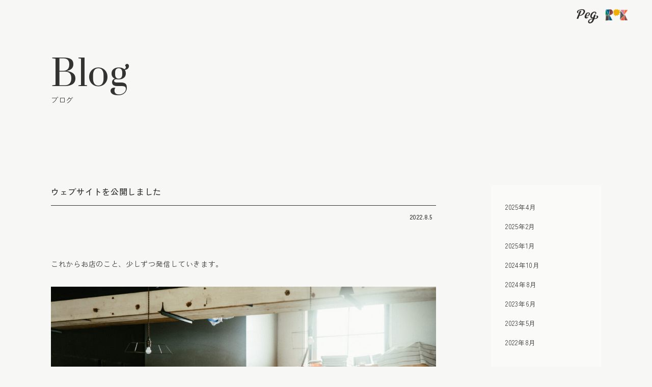

--- FILE ---
content_type: text/html; charset=UTF-8
request_url: https://peg-rok.com/2022/08/05/383/
body_size: 23144
content:
<!DOCTYPE html>
<html lang="ja" data-loaded="false" data-scrolled="false" data-drawer="closed" data-drawer-move="fade" data-sidebar="on">
<head>
<meta charset="utf-8">
<meta name="format-detection" content="telephone=no">
<meta http-equiv="X-UA-Compatible" content="IE=edge">
<meta name="viewport" content="width=device-width, viewport-fit=cover">
<title>ウェブサイトを公開しました &#8211; Peg ROK</title>
<meta name='robots' content='max-image-preview:large' />
<link rel='dns-prefetch' href='//www.googletagmanager.com' />
<link rel='dns-prefetch' href='//c0.wp.com' />
<link rel="alternate" type="application/rss+xml" title="Peg ROK &raquo; フィード" href="https://peg-rok.com/feed/" />
<link rel="alternate" type="application/rss+xml" title="Peg ROK &raquo; コメントフィード" href="https://peg-rok.com/comments/feed/" />
<link rel="alternate" type="application/rss+xml" title="Peg ROK &raquo; ウェブサイトを公開しました のコメントのフィード" href="https://peg-rok.com/2022/08/05/383/feed/" />
<link rel='stylesheet' id='wp-block-library-css'  href='https://c0.wp.com/c/6.0.11/wp-includes/css/dist/block-library/style.min.css' type='text/css' media='all' />
<style id='wp-block-library-inline-css' type='text/css'>
.has-text-align-justify{text-align:justify;}
</style>
<link rel='stylesheet' id='arkhe-main-style-css'  href='https://peg-rok.com/wp-content/themes/arkhe/dist/css/main.css?ver=3.0.3' type='text/css' media='all' />
<style id='arkhe-main-style-inline-css' type='text/css'>
:root{--ark-width--container:1200px;--ark-width--article:1200px;--ark-width--article--slim:960px;--ark-alignwide_ex_width:100px;--ark-color--main:#111;--ark-color--text:#333;--ark-color--link:#333333;--ark-color--bg:#f7f7f5;--ark-thumb_ratio:56.25%;--ark-logo_size--sp:40px;--ark-logo_size--pc:48px;}@media (max-width: 1404px ) {:root{--ark-alignwide_ex_width:0px}}@media (max-width: 1164px ) {:root{--ark-alignwide_ex_width:0px}}.p-topArea.c-filterLayer::before{background-color:#000;opacity:0.2}
</style>
<link rel='stylesheet' id='arkhe-blocks-front-css'  href='https://peg-rok.com/wp-content/plugins/arkhe-blocks-pro/dist/css/front.css?ver=2.10.4' type='text/css' media='all' />
<link rel='stylesheet' id='arkhe-blocks-accordion-style-css'  href='https://peg-rok.com/wp-content/plugins/arkhe-blocks-pro/dist/gutenberg/blocks/accordion/index.css?ver=2.10.4' type='text/css' media='all' />
<link rel='stylesheet' id='arkhe-blocks-button-style-css'  href='https://peg-rok.com/wp-content/plugins/arkhe-blocks-pro/dist/gutenberg/blocks/button/index.css?ver=2.10.4' type='text/css' media='all' />
<link rel='stylesheet' id='arkhe-blocks-columns-style-css'  href='https://peg-rok.com/wp-content/plugins/arkhe-blocks-pro/dist/gutenberg/blocks/columns/index.css?ver=2.10.4' type='text/css' media='all' />
<link rel='stylesheet' id='arkhe-blocks-container-style-css'  href='https://peg-rok.com/wp-content/plugins/arkhe-blocks-pro/dist/gutenberg/blocks/container/index.css?ver=2.10.4' type='text/css' media='all' />
<link rel='stylesheet' id='arkhe-blocks-faq-style-css'  href='https://peg-rok.com/wp-content/plugins/arkhe-blocks-pro/dist/gutenberg/blocks/faq/index.css?ver=2.10.4' type='text/css' media='all' />
<link rel='stylesheet' id='arkhe-blocks-dl-style-css'  href='https://peg-rok.com/wp-content/plugins/arkhe-blocks-pro/dist/gutenberg/blocks/dl/index.css?ver=2.10.4' type='text/css' media='all' />
<link rel='stylesheet' id='arkhe-blocks-notice-style-css'  href='https://peg-rok.com/wp-content/plugins/arkhe-blocks-pro/dist/gutenberg/blocks/notice/index.css?ver=2.10.4' type='text/css' media='all' />
<link rel='stylesheet' id='arkhe-blocks-section-heading-style-css'  href='https://peg-rok.com/wp-content/plugins/arkhe-blocks-pro/dist/gutenberg/blocks/section-heading/index.css?ver=2.10.4' type='text/css' media='all' />
<link rel='stylesheet' id='arkhe-blocks-step-style-css'  href='https://peg-rok.com/wp-content/plugins/arkhe-blocks-pro/dist/gutenberg/blocks/step/index.css?ver=2.10.4' type='text/css' media='all' />
<link rel='stylesheet' id='arkhe-blocks-tab-style-css'  href='https://peg-rok.com/wp-content/plugins/arkhe-blocks-pro/dist/gutenberg/blocks/tab/index.css?ver=2.10.4' type='text/css' media='all' />
<link rel='stylesheet' id='arkhe-blocks-timeline-style-css'  href='https://peg-rok.com/wp-content/plugins/arkhe-blocks-pro/dist/gutenberg/blocks/timeline/index.css?ver=2.10.4' type='text/css' media='all' />
<link rel='stylesheet' id='arkhe-blocks-box-links-style-css'  href='https://peg-rok.com/wp-content/plugins/arkhe-blocks-pro/dist/gutenberg/blocks/box-links/index.css?ver=2.10.4' type='text/css' media='all' />
<link rel='stylesheet' id='arkhe-blocks-section-style-css'  href='https://peg-rok.com/wp-content/plugins/arkhe-blocks-pro/dist/gutenberg/blocks/section/index.css?ver=2.10.4' type='text/css' media='all' />
<link rel='stylesheet' id='arkhe-blocks-blog-card-style-css'  href='https://peg-rok.com/wp-content/plugins/arkhe-blocks-pro/dist/gutenberg/blocks/blog-card/index.css?ver=2.10.4' type='text/css' media='all' />
<link rel='stylesheet' id='arkhe-blocks-slider-style-css'  href='https://peg-rok.com/wp-content/plugins/arkhe-blocks-pro/dist/gutenberg/blocks/slider/index.css?ver=2.10.4' type='text/css' media='all' />
<link rel='stylesheet' id='mediaelement-css'  href='https://c0.wp.com/c/6.0.11/wp-includes/js/mediaelement/mediaelementplayer-legacy.min.css' type='text/css' media='all' />
<link rel='stylesheet' id='wp-mediaelement-css'  href='https://c0.wp.com/c/6.0.11/wp-includes/js/mediaelement/wp-mediaelement.min.css' type='text/css' media='all' />
<style id='global-styles-inline-css' type='text/css'>
body{--wp--preset--color--black: #000000;--wp--preset--color--cyan-bluish-gray: #abb8c3;--wp--preset--color--white: #ffffff;--wp--preset--color--pale-pink: #f78da7;--wp--preset--color--vivid-red: #cf2e2e;--wp--preset--color--luminous-vivid-orange: #ff6900;--wp--preset--color--luminous-vivid-amber: #fcb900;--wp--preset--color--light-green-cyan: #7bdcb5;--wp--preset--color--vivid-green-cyan: #00d084;--wp--preset--color--pale-cyan-blue: #8ed1fc;--wp--preset--color--vivid-cyan-blue: #0693e3;--wp--preset--color--vivid-purple: #9b51e0;--wp--preset--gradient--vivid-cyan-blue-to-vivid-purple: linear-gradient(135deg,rgba(6,147,227,1) 0%,rgb(155,81,224) 100%);--wp--preset--gradient--light-green-cyan-to-vivid-green-cyan: linear-gradient(135deg,rgb(122,220,180) 0%,rgb(0,208,130) 100%);--wp--preset--gradient--luminous-vivid-amber-to-luminous-vivid-orange: linear-gradient(135deg,rgba(252,185,0,1) 0%,rgba(255,105,0,1) 100%);--wp--preset--gradient--luminous-vivid-orange-to-vivid-red: linear-gradient(135deg,rgba(255,105,0,1) 0%,rgb(207,46,46) 100%);--wp--preset--gradient--very-light-gray-to-cyan-bluish-gray: linear-gradient(135deg,rgb(238,238,238) 0%,rgb(169,184,195) 100%);--wp--preset--gradient--cool-to-warm-spectrum: linear-gradient(135deg,rgb(74,234,220) 0%,rgb(151,120,209) 20%,rgb(207,42,186) 40%,rgb(238,44,130) 60%,rgb(251,105,98) 80%,rgb(254,248,76) 100%);--wp--preset--gradient--blush-light-purple: linear-gradient(135deg,rgb(255,206,236) 0%,rgb(152,150,240) 100%);--wp--preset--gradient--blush-bordeaux: linear-gradient(135deg,rgb(254,205,165) 0%,rgb(254,45,45) 50%,rgb(107,0,62) 100%);--wp--preset--gradient--luminous-dusk: linear-gradient(135deg,rgb(255,203,112) 0%,rgb(199,81,192) 50%,rgb(65,88,208) 100%);--wp--preset--gradient--pale-ocean: linear-gradient(135deg,rgb(255,245,203) 0%,rgb(182,227,212) 50%,rgb(51,167,181) 100%);--wp--preset--gradient--electric-grass: linear-gradient(135deg,rgb(202,248,128) 0%,rgb(113,206,126) 100%);--wp--preset--gradient--midnight: linear-gradient(135deg,rgb(2,3,129) 0%,rgb(40,116,252) 100%);--wp--preset--duotone--dark-grayscale: url('#wp-duotone-dark-grayscale');--wp--preset--duotone--grayscale: url('#wp-duotone-grayscale');--wp--preset--duotone--purple-yellow: url('#wp-duotone-purple-yellow');--wp--preset--duotone--blue-red: url('#wp-duotone-blue-red');--wp--preset--duotone--midnight: url('#wp-duotone-midnight');--wp--preset--duotone--magenta-yellow: url('#wp-duotone-magenta-yellow');--wp--preset--duotone--purple-green: url('#wp-duotone-purple-green');--wp--preset--duotone--blue-orange: url('#wp-duotone-blue-orange');--wp--preset--font-size--small: .9rem;--wp--preset--font-size--medium: 20px;--wp--preset--font-size--large: 1.25rem;--wp--preset--font-size--x-large: 42px;--wp--preset--font-size--xsmall: .75rem;--wp--preset--font-size--normal: 1rem;--wp--preset--font-size--xlarge: 1.5rem;--wp--preset--font-size--xxlarge: 2rem;--wp--preset--font-size--huge: 2.75rem;}.has-black-color{color: var(--wp--preset--color--black) !important;}.has-cyan-bluish-gray-color{color: var(--wp--preset--color--cyan-bluish-gray) !important;}.has-white-color{color: var(--wp--preset--color--white) !important;}.has-pale-pink-color{color: var(--wp--preset--color--pale-pink) !important;}.has-vivid-red-color{color: var(--wp--preset--color--vivid-red) !important;}.has-luminous-vivid-orange-color{color: var(--wp--preset--color--luminous-vivid-orange) !important;}.has-luminous-vivid-amber-color{color: var(--wp--preset--color--luminous-vivid-amber) !important;}.has-light-green-cyan-color{color: var(--wp--preset--color--light-green-cyan) !important;}.has-vivid-green-cyan-color{color: var(--wp--preset--color--vivid-green-cyan) !important;}.has-pale-cyan-blue-color{color: var(--wp--preset--color--pale-cyan-blue) !important;}.has-vivid-cyan-blue-color{color: var(--wp--preset--color--vivid-cyan-blue) !important;}.has-vivid-purple-color{color: var(--wp--preset--color--vivid-purple) !important;}.has-black-background-color{background-color: var(--wp--preset--color--black) !important;}.has-cyan-bluish-gray-background-color{background-color: var(--wp--preset--color--cyan-bluish-gray) !important;}.has-white-background-color{background-color: var(--wp--preset--color--white) !important;}.has-pale-pink-background-color{background-color: var(--wp--preset--color--pale-pink) !important;}.has-vivid-red-background-color{background-color: var(--wp--preset--color--vivid-red) !important;}.has-luminous-vivid-orange-background-color{background-color: var(--wp--preset--color--luminous-vivid-orange) !important;}.has-luminous-vivid-amber-background-color{background-color: var(--wp--preset--color--luminous-vivid-amber) !important;}.has-light-green-cyan-background-color{background-color: var(--wp--preset--color--light-green-cyan) !important;}.has-vivid-green-cyan-background-color{background-color: var(--wp--preset--color--vivid-green-cyan) !important;}.has-pale-cyan-blue-background-color{background-color: var(--wp--preset--color--pale-cyan-blue) !important;}.has-vivid-cyan-blue-background-color{background-color: var(--wp--preset--color--vivid-cyan-blue) !important;}.has-vivid-purple-background-color{background-color: var(--wp--preset--color--vivid-purple) !important;}.has-black-border-color{border-color: var(--wp--preset--color--black) !important;}.has-cyan-bluish-gray-border-color{border-color: var(--wp--preset--color--cyan-bluish-gray) !important;}.has-white-border-color{border-color: var(--wp--preset--color--white) !important;}.has-pale-pink-border-color{border-color: var(--wp--preset--color--pale-pink) !important;}.has-vivid-red-border-color{border-color: var(--wp--preset--color--vivid-red) !important;}.has-luminous-vivid-orange-border-color{border-color: var(--wp--preset--color--luminous-vivid-orange) !important;}.has-luminous-vivid-amber-border-color{border-color: var(--wp--preset--color--luminous-vivid-amber) !important;}.has-light-green-cyan-border-color{border-color: var(--wp--preset--color--light-green-cyan) !important;}.has-vivid-green-cyan-border-color{border-color: var(--wp--preset--color--vivid-green-cyan) !important;}.has-pale-cyan-blue-border-color{border-color: var(--wp--preset--color--pale-cyan-blue) !important;}.has-vivid-cyan-blue-border-color{border-color: var(--wp--preset--color--vivid-cyan-blue) !important;}.has-vivid-purple-border-color{border-color: var(--wp--preset--color--vivid-purple) !important;}.has-vivid-cyan-blue-to-vivid-purple-gradient-background{background: var(--wp--preset--gradient--vivid-cyan-blue-to-vivid-purple) !important;}.has-light-green-cyan-to-vivid-green-cyan-gradient-background{background: var(--wp--preset--gradient--light-green-cyan-to-vivid-green-cyan) !important;}.has-luminous-vivid-amber-to-luminous-vivid-orange-gradient-background{background: var(--wp--preset--gradient--luminous-vivid-amber-to-luminous-vivid-orange) !important;}.has-luminous-vivid-orange-to-vivid-red-gradient-background{background: var(--wp--preset--gradient--luminous-vivid-orange-to-vivid-red) !important;}.has-very-light-gray-to-cyan-bluish-gray-gradient-background{background: var(--wp--preset--gradient--very-light-gray-to-cyan-bluish-gray) !important;}.has-cool-to-warm-spectrum-gradient-background{background: var(--wp--preset--gradient--cool-to-warm-spectrum) !important;}.has-blush-light-purple-gradient-background{background: var(--wp--preset--gradient--blush-light-purple) !important;}.has-blush-bordeaux-gradient-background{background: var(--wp--preset--gradient--blush-bordeaux) !important;}.has-luminous-dusk-gradient-background{background: var(--wp--preset--gradient--luminous-dusk) !important;}.has-pale-ocean-gradient-background{background: var(--wp--preset--gradient--pale-ocean) !important;}.has-electric-grass-gradient-background{background: var(--wp--preset--gradient--electric-grass) !important;}.has-midnight-gradient-background{background: var(--wp--preset--gradient--midnight) !important;}.has-small-font-size{font-size: var(--wp--preset--font-size--small) !important;}.has-medium-font-size{font-size: var(--wp--preset--font-size--medium) !important;}.has-large-font-size{font-size: var(--wp--preset--font-size--large) !important;}.has-x-large-font-size{font-size: var(--wp--preset--font-size--x-large) !important;}
</style>
<link rel='stylesheet' id='contact-form-7-css'  href='https://peg-rok.com/wp-content/plugins/contact-form-7/includes/css/styles.css?ver=5.7.6' type='text/css' media='all' />
<link rel='stylesheet' id='my-arkhe-style-css'  href='https://peg-rok.com/wp-content/plugins/my-arkhe-addon/assets/css/my_style.css?ver=2023123112005' type='text/css' media='all' />
<link rel='stylesheet' id='arkhe-toolkit-front-css'  href='https://peg-rok.com/wp-content/plugins/arkhe-toolkit/dist/css/front.css?ver=1.7.3' type='text/css' media='all' />
<link rel='stylesheet' id='jetpack_css-css'  href='https://c0.wp.com/p/jetpack/11.2.2/css/jetpack.css' type='text/css' media='all' />
<script type='text/javascript' src='https://c0.wp.com/c/6.0.11/wp-includes/js/dist/vendor/regenerator-runtime.min.js' id='regenerator-runtime-js'></script>
<script type='text/javascript' src='https://c0.wp.com/c/6.0.11/wp-includes/js/dist/vendor/wp-polyfill.min.js' id='wp-polyfill-js'></script>
<script type='text/javascript' src='https://c0.wp.com/c/6.0.11/wp-includes/js/dist/hooks.min.js' id='wp-hooks-js'></script>
<script type='text/javascript' src='https://c0.wp.com/c/6.0.11/wp-includes/js/dist/i18n.min.js' id='wp-i18n-js'></script>
<script type='text/javascript' id='wp-i18n-js-after'>
wp.i18n.setLocaleData( { 'text direction\u0004ltr': [ 'ltr' ] } );
</script>
<script type='text/javascript' id='arkhe-blocks-lang-js-extra'>
/* <![CDATA[ */
var arkbSettings = {"isArkhe":"1","isPro":"1","customFormats":[{"name":"arkhe-blocks\/custom1","title":"\u30ab\u30b9\u30bf\u30e001","tagName":"span","className":"arkb-format-1"}],"disableHeaderLink":"","fontFamilies":[{"label":"Fira Code","val":"Fira Code","stylesheet":"https:\/\/peg-rok.com\/wp-content\/plugins\/arkhe-blocks-pro\/assets\/css\/fonts\/fira-code.css"},{"label":"Source Code Pro","val":"Source Code Pro","stylesheet":"https:\/\/peg-rok.com\/wp-content\/plugins\/arkhe-blocks-pro\/assets\/css\/fonts\/source-code-pro.css"},{"label":"Ubuntu Mono","val":"Ubuntu Mono","stylesheet":"https:\/\/peg-rok.com\/wp-content\/plugins\/arkhe-blocks-pro\/assets\/css\/fonts\/ubuntu-mono.css"},{"label":"Anonymous Pro","val":"Anonymous Pro","stylesheet":"https:\/\/peg-rok.com\/wp-content\/plugins\/arkhe-blocks-pro\/assets\/css\/fonts\/anonymous-pro.css"}],"pfkey":"arkhe"};
/* ]]> */
</script>
<script type='text/javascript' id='arkhe-blocks-lang-js-translations'>
( function( domain, translations ) {
	var localeData = translations.locale_data[ domain ] || translations.locale_data.messages;
	localeData[""].domain = domain;
	wp.i18n.setLocaleData( localeData, domain );
} )( "arkhe-blocks", {"domain":"messages","locale_data":{"messages":{"":{"domain":"messages","plural_forms":"nplurals=1; plural=0;","lang":"ja"},"Accordion item":["アコーディオン項目"],"Settings":["設定"],"Box layout":["ボックスレイアウト"],"Make it open by default":["デフォルトで開いた状態にする"],"Enter text":["テキストを入力"],"Accordion":["アコーディオン"],"Create content that can be expanded with a click.":["クリックで展開できるコンテンツを作成します。"],"Blog card":["ブログカード"],"Create a card-type link for related articles.":["関連記事のカード型リンクを作成します。"],"Use the cache":["キャッシュを利用する"],"If you want to clear the cache, turn it off only once.":["キャッシュを削除したい時、一度だけオフにしてください。"],"Show featured image":["アイキャッチ画像を表示する"],"Show excerpt":["抜粋文を表示する"],"Caption at the bottom right of the card":["カード右下のキャプション"],"Overwrite title":["タイトルを上書き"],"Overwrite excerpt":["抜粋文を上書き"],"Please specify the link.":["リンク先を指定してください。"],"Vertical":["縦並び"],"Horizontal":["横並び"],"White":["白"],"Black":["黒"],"By default, it has the same ratio as thumbnails in the archive list.":["デフォルトではアーカイブリストのサムネイルと同じ比率になります。"],"Box Settings":["ボックス設定"],"Layout":["レイアウト"],"HTML tag for title":["タイトルのHTMLタグ"],"Overlay opacity":["オーバーレイの不透明度"],"\"READ MORE\" text":["「READ MORE」テキスト"],"Show arrow icon":["矢印アイコンを表示する"],"Image settings":["画像設定"],"Fix image ratio":["画像比率を固定する"],"Show the entire image":["画像全体を表示する"],"Image ratio":["画像比率"],"Alt text":["Alt テキスト"],"Icon settings":["アイコン設定"],"Use icon":["アイコンを使用する"],"Write the icon in HTML":["HTMLでアイコンを書く"],"HTML for icons":["アイコン用HTML"],"Use the svg tag.":["svgタグを使用してください。"],"Icon color":["アイコンカラー"],"Icon size":["アイコンサイズ"],"Edit image":["画像を編集"],"Center the text":["テキストセンター寄せ"],"Delete image":["画像を削除"],"Box link":["ボックス"],"Default":["デフォルト"],"Banner":["バナー"],"Box links":["ボックスリンク"],"Number of columns":["列数"],"Margin between columns":["カラム間の余白"],"PC setting":["PC設定"],"Tablet setting":["Tablet設定"],"Button":["ボタン"],"Text color":["文字色"],"Background color":["背景色"],"Style":["スタイル"],"Color settings":["カラー設定"],"Hover effect":["ホバーエフェクト"],"Rounded corners":["角丸"],"Button size":["ボタンサイズ"],"Icon":["アイコン"],"Icon position":["アイコンの位置"],"Left":["左"],"Right":["右"],"HTML direct input":["HTML直接入力"],"You can paste tags for affiliate advertising.":["アフィリエイト広告用のタグをペーストしてご利用いただけます。"],"Buttons":["ボタン"],"Margin between buttons":["ボタン間の余白"],"Unlink Sides":["Unlink Sides"],"Link Sides":["Link Sides"],"Column item":["カラム項目"],"Forcibly breaks the character string according to the display range":["表示範囲に合わせて強制的に文字列を改行する"],"\"word-break: break-all\" is applied.":["“word-break: break-all” が適用されます。"],"Column width":["カラム横幅"],"Padding in cloumn":["カラム内の余白"],"Rich columns":["リッチカラム"],"Scroll horizontally":["横にスクロール表示する"],"Column Width":["カラムの横幅"],"Padding in cloumns":["カラム内の余白"],"Scrollable":["スクロールできます"],"Container":["コンテナ"],"Turn on \"Flex\"":["Flexをオンにする"],"Gap between blocks":["ブロック間のギャップ"],"Use inner <div>":["インナー<div>を使用する"],"HTML element":["HTML要素"],"Padding":["Padding"],"CSS for Editor":["エディター用CSS"],"Custom Code":["カスタムコード"],"Create advanced code editor":["高機能なコードエディタを作成します"],"Operation is cancelled.":["操作がキャンセルされました。"],"Editor loading timed out.":["エディターの読み込みがタイムアウトしました。"],"Failed to load the editor script.":["エディタースクリプトの読み込みに失敗しました。"],"Dawn":["Dawn"],"Monokai":["Monokai"],"Tomorrow":["Tomorrow"],"Custom CSS":["カスタムCSS"],"Custom JS":["カスタムJS"],"Description":["説明"],"Side-by-side items":["横並び項目"],"Description list":["説明リスト"],"Create a description list using the \"dl\" tag.":["“dl”タグを使った説明リストを作成します。"],"Q&A item":["Q&A項目"],"Create Q & A format content.":["Q&A形式のコンテンツを作成します。"],"Notice":["通知"],"Create content that is prominently emphasized.":["目立つように強調されたコンテンツを作成します。"],"Stronger":["強調"],"Simple":["シンプル"],"Notification type":["通知タイプ"],"Child Pages of the current page":["現在のページの子ページ"],"Child Pages of specified page":["指定ページの子ページ"],"Specify by ID":["IDで指定する"],"\"Order\" setting":["「順序」設定"],"Release date":["公開日"],"Random":["ランダム"],"Descending order":["降順"],"Ascending order":["昇順"],"Card type":["カード型"],"List type":["リスト型"],"Text type":["テキスト型"],"Page list":["固定ページリスト"],"Create a page list with the specified conditions.":["指定した条件で固定ページリストを作成します。"],"Pages to display":["表示するページ"],"If there are multiple, enter them separated by \",\".":["複数の場合は「,」区切りで入力して下さい。"],"Enter the ID of the parent page":["親ページのIDを入力"],"Search by Page name":["ページ名で検索"],"Display settings":["表示設定"],"List layout":["リストレイアウト"],"Number of characters in the excerpt":["抜粋文の文字数"],"If \"Excerpt\" is entered, its contents will be displayed.":["「抜粋」が入力されている場合は、その内容が表示されます。"],"Sorting order setting":["並び順の設定"],"What to arrange based on":["何を基準に並べるか"],"Post list":["投稿リスト"],"Create a post list with the specified conditions.":["指定した条件で投稿リストを作成します。"],"Update date":["更新日"],"Show release date":["公開日を表示する"],"Show update date":["更新日を表示する"],"Show category":["カテゴリーを表示する"],"Show author":["著者を表示する"],"Show sticky posts":["先頭固定表示の記事を表示する"],"Number of posts to display":["表示する投稿数"],"What to display":["何を表示するか"],"Descending or Ascending":["降順か昇順か"],"Narrow down by post ID":["投稿IDでの絞り込み"],"Specify the post ID directly":["投稿IDを直接指定する"],"Post ID to exclude":["除外する投稿ID"],"Narrow down by post type":["投稿タイプでの絞り込み"],"All":["全て"],"Taxonomy condition setting":["タクソノミーの条件設定"],"Narrowing down by author":["著者での絞り込み"],"Non-logged-in users":["非ログインユーザー"],"Logged-in users":["ログインユーザー"],"Not set":["未設定"],"Start":["開始"],"End":["終了"],"Restrict by login status":["ログイン状態で制限する"],"Users who can view this content":["このコンテンツを閲覧できるユーザー"],"User Roles to view this content":["このコンテンツを閲覧できる権限"],"Limit the time period to be displayed":["表示期間を制限する"],"Restrict by page":["ページで制限する"],"Restriction method":["制限方法"],"Page Type":["ページ種別"],"Terms":["ターム"],"Types of Singular pages":["個別ページの種類"],"All post types":["全ての投稿タイプ"],"Target Archive pages":["アーカイブページを対象にする"],"Displays content on Term Archive pages that match the specified criteria.":["指定した条件に合致するタームアーカイブページでコンテンツを表示します。"],"Target Singular pages":["個別ページを対象にする"],"Displays content on Singular pages with terms that match the specified criteria.":["指定した条件に合致するタームを持つ個別ページでコンテンツを表示します。"],"A block that can output content only under specified conditions.":["指定した条件下でのみコンテンツを出力することができるブロックです。"],"Show page name of site":["サイトのページ名を表示する"],"Show thumbnail":["サムネイルを表示する"],"RSS settings":["RSS設定"],"RSS feed page name":["RSSフィードのページ名"],"RSS list":["RSSリスト"],"Create a list of RSS feeds.":["RSSフィードのリストを作成します。"],"Enter URL here…":[""],"Use URL":[""],"Edit RSS URL":[""],"Change heading level":["Change heading level"],"Heading %d":["Heading %d"],"Top":["上部"],"Bottom":["下部"],"Section Heading":["セクション見出し"],"Write sub title…":["サブタイトルを入力…"],"Subtext position":["サブテキストの位置"],"Show line":["線を表示"],"Text Color":["文字色"],"Line Color":["線の色"],"Write heading…":["Write heading…"],"Change media":["メディアを変更"],"Select media":["メディアを選択"],"Delete":["削除"],"Media URL":["メディアURL"],"Section":["セクション"],"Create a content area to use as a section.":["セクションとして使うコンテンツエリアを作成します。"],"To full-width content":["コンテンツを全幅にする"],"Change content position":["Change content position"],"This is only available when the theme is Arkhe.":["テーマがArkheの時のみ有効です。"],"Height settings":["高さ設定"],"Background media setting":["背景メディア設定"],"Apply a dot filter":["ドットフィルターを適用する"],"Repeat the background image":["背景画像をリピートする"],"Background Size":["背景サイズ"],"Overlay color":["オーバーレイカラー"],"Background opacity":["背景色の不透明度"],"Padding settings":["余白設定"],"Tag setting":["タグ設定"],"Boundary line":["境界線"],"Shape":["形状"],"Height level":["高さレベル"],"Color":["色"],"Media setting":["メディア設定"],"Media":["メディア"],"The first slide content will be displayed.":["1枚目のスライドコンテンツが表示されます。"],"Slider content":["スライダーコンテンツ"],"Delete this slide":["このスライドを削除"],"Slider height":["スライダーの高さ"],"Settings for each device":["デバイスごとの設定"],"Number of slides":["スライドの枚数"],"Space between slides":["スライド間のスペース"],"Slider settings":["スライダー設定"],"Enable autoplay":["自動再生を有効化する"],"Enable loop":["ループを有効化する"],"Center the slide":["スライドをセンター寄せにする"],"Slide transition time":["スライド遷移の時間"],"Delay time between transitions":["次の切り替えまでの遅延時間"],"When you select Fade/Flip/Cube, the number of slides displayed will be set to 1.":["フェード/フリップ/キューブのいずれかを選択すると、スライドの表示枚数は 1 になります。"],"Media Slider settings":["メディアスライダー設定"],"Show thumbnail slider":["サムネイルスライダーを表示する"],"Rich Slider settings":["リッチスライダー設定"],"Fix the content of the first slide":["1枚目のコンテンツを固定する"],"Slider direction":["スライダーの方向"],"This function is not available when the slider height setting is \"Fit to Content\".":["スライダーの高さ設定が”コンテンツに合わせる”の時は利用できません。"],"Navigation":["ナビゲーション"],"Show arrow button":["矢印ボタンを表示する"],"Pagination type":["ページネーションのタイプ"],"Navigation Color":["ナビゲーションカラー"],"The color of the arrow buttons and pagination will change.":["矢印ボタンやページネーションの色が変わります。"],"Media Slider":["メディアスライダー"],"Slider that can place only media":["メディアのみを配置できるスライダー"],"Rich Slider":["リッチスライダー"],"Slider that allows you to place free content":["自由なコンテンツを配置できるスライダー"],"Add a slide":["スライドを追加する"],"Slider":["スライダー"],"Create slider content.":["スライダーのコンテンツを作成します。"],"Step item":["ステップ項目"],"Text settings":["テキスト設定"],"Hide content":["コンテンツを非表示にする"],"Text of \"STEP\" part":["「STEP」部分のテキスト"],"Number part text":["番号部分のテキスト"],"Step":["ステップ"],"Create step-by-step content.":["ステップ形式のコンテンツを作成します。"],"Big":["大"],"Card":["カード"],"Label settings":["ラベル設定"],"Hide the label":["ラベルを非表示にする"],"Number settings":["番号設定"],"Hide the number":["番号を非表示にする"],"Start number":["スタート番号"],"Tab content":["タブコンテンツ"],"Tab":["タブ"],"Move tab forward":["タブを前へ移動する"],"Delete tab":["タブを削除する"],"Move tab back":["タブを後ろへ移動する"],"Add tab":["タブを追加"],"Create tab content.":["タブコンテンツを作成します。"],"Navigation settings":["ナビゲーション設定"],"Fit to text":["テキストにあわせる"],"Fixed width":["固定幅"],"Equal width":["均等幅"],"Make it scrollable":["スクロール可能にする"],"Tab settings":["タブ設定"],"Number of tabs to open first":["最初に開いておくタブの番号"],"Timeline item":["タイムライン項目"],"Fill the shape":["シェイプを塗りつぶす"],"Emphasize the shape":["シェイプを強調する"],"Timeline":["タイムライン"],"Create timeline format content.":["タイムライン形式のコンテンツを作成します。"],"Orientation":["方向"],"Allow to wrap to multiple lines":["複数行に折り返す"],"If empty, %s is taken over":["空の場合は%sを引き継ぎます"],"Fit to content":["コンテンツにあわせる"],"Fit screen":["スクリーンに合わせる"],"Specify by number":["数値で指定する"],"You can select multiple items by holding down the %1$s key on a Mac or the %2$s key on Windows.":["Macなら%1$sキー、Windowsなら%2$sキーを押しながらクリックすると複数選択できます。"],"The following icons are available.":["以下のアイコンが利用可能です。"],"(The output is in svg, so no additional loading of css or js is required.)":["(svgで出力されるので、cssやjsの追加読み込みは不要です。)"],"Multiple choices":["複数選択できます"],"About available icon names":["使用できるアイコン名について"],"Icon not found.":["アイコンが見つかりません。"],"Search":["検索"],"Search Icons":["アイコンを検索"],"クリア":[""],"Select Icon":["アイコンを選択"],"Icon Name":["アイコン名"],"Image size":[""],"Link":["リンク"],"Link rel":[""],"Margins on the block":["ブロック上の余白"],"If all are empty, %s will be taken over":["全て空の場合は%sを引き継ぎます"],"Clear":[""],"Reset":["リセット"],"This setting is only available in the PRO version.":["この設定はPro版でのみ利用可能です。"],"This area can only be edited in the PRO version.":["ここはPro版でのみ編集可能です。"],"Matches any one":["いずれかに該当する"],"Matches all":["全てに該当する"],"Not matching":["該当しない"],"Matches":["該当する"],"Exclude articles in child categories only":["子カテゴリのみの記事を除外"],"The logical relationship of selected terms":["選択したタームの論理関係"],"There are no taxonomies available for selection.":["選択可能なタクソノミーがありません。"],"Categories":["カテゴリー"],"Tags":["タグ"],"Taxonomy":["タクソノミー"],"The relationship between each Taxonomy condition":["各タクソノミー条件の関係"],"Whether any one meets the conditions":["どれか1つでも条件に合うかどうか"],"Whether all conditions are met":["全ての条件に合うかどうか"],"Valid only when judging on Singular pages":["個別ページでの判定時のみ有効です"],"View Post":["投稿を表示"],"View Page":["ページを表示"],"Arkhe Format":["Arkhe書式"],"Shortcodes":["ショートコード"],"Clear format":["書式クリア"],"Font size":["フォントサイズ"],"Kerning":["カーニング"],"Annotation size":["注釈サイズ"],"RSS":["RSS"],"This block is only available in the PRO version.":["このブロックはPRO版でのみ利用可能です。"],"Get Arkhe Blocks Pro":["Arkhe Blocks Proを入手する"],"This is only available in the PRO version.":["ここはPro版でのみ利用可能です。"],"Custom format":["カスタム書式"],"You can define formats that can be applied from the block toolbar.":["ブロックツールバーから適用できる書式フォーマットを定義できます。"],"The tool button will appear in the editor only if the \"Display name\" has been entered.":["\"表示名\"が入力されているものだけ、エディター上でツールボタンが出現します。"],"Class name":["クラス名"],"Display name":["表示名"],"CSS for custom format":["カスタム書式用CSS"],"The CSS written here is loaded on both the front side and the editor side.":["ここに書いたCSSは、フロント側とエディター側の両方で読み込まれます。"],"Disable core block extensions":["コアブロック拡張機能を無効化する"],"Disable format extensions":["フォーマット拡張機能を無効化する"],"Hide the link to the page placed on the header toolbar":["ヘッダーツールバーに設置しているページへのリンクを非表示にする"],"Enable the \"Blocks for FSE\"":["「FSE用のブロック」を有効化する"],"Enable \"Core Block Patterns\"":["「コアのブロックパターン」を有効化する"],"Enable the \"Custom Space\" feature":["「カスタムスペース」機能を有効化する"],"If you are already using a Theme that supports this feature, checking it will not change anything.":["すでにこの機能をサポートしているテーマを使用している場合、チェックしても何も変わりません。"],"Settings saved.":["設定を保存しました。"],"An error occurred.":["エラーが発生しました。"],"Disable editor extensions":["エディター拡張機能の無効化"],"Core Functions":["コア機能"],"Save Changes":["変更を保存する"],"Extensions for Core blocks":["コアブロックに関する拡張機能"],"Whether to enable enhancements to the core block.":["コアブロックに対する機能拡張を有効にするかどうか。"],"Extensions for Formatting tools":["書式ツールに関する拡張機能"],"Whether to enable proprietary extensions for inline text.":["インラインテキスト用の独自拡張機能を有効にするかどうか。"],"Display a link to the post/page being edited in the header toolbar":["編集中の 投稿/ページ へのリンクをヘッダーツールバーに表示する"],"Blocks for FSE":["FSE用のブロック"],"Core Block Patterns":["コアのブロックパターン"],"Editor extension ON/OFF settings":["エディター拡張機能の ON/OFF 設定"],"Core Functions ON/OFF settings":["コア機能の ON/OFF設定"],"Other settings":["その他の設定"],"Output dynamic CSS into <head>":["動的CSSを<head>内へ出力する"],"Where to output <style> tags whose output changes depending on block settings. The default is near </body>.":["ブロック設定によって出力が変わる<style>タグをどこに出力するか。デフォルトは</body>付近です。"],"Page not found.":["ページが見つかりませんでした。"],"Custom 01":["カスタム01"],"Arkhe Blocks Settings":["Arkhe Blocks設定"],"License key registration":["ライセンスキー登録"],"Please enter the URL of the RSS feed.":["RSSフィードのURLを入力してください。"],"RSS feed is not found.":["RSSフィードが見つかりませんでした。"],"The URL of the RSS feed is incorrect.":["RSSフィードのURLが正しくありません。"],"The article was not found.":["記事が見つかりませんでした。"],"Arkhe Blocks":["Arkhe Blocks"],"Both the free and PRO versions of Arkhe Blocks are running.":["Arkhe Blocksの無料版とPRO版の両方が有効化されています。"],"If you are using the PRO version, please disable the free version.":["PRO版をご利用の方は、無料版は無効化してご利用ください。"],"Go Pro":["Pro版"],"Arkhe Blocks Pro":["Arkhe Blocks Pro"],"https://arkhe-theme.com":["https://arkhe-theme.com/ja/"],"A plugin that extends Gutenberg, optimized for the \"Arkhe\" theme.":["“Arkhe”テーマに最適化された、Gutenbergを拡張するプラグイン。"],"LOOS,Inc.":["LOOS,Inc."],"https://loos.co.jp/":["https://loos.co.jp/"],"style\u0004Box":["ボックス"],"style\u0004Fill":["塗りつぶし"],"style\u0004Outline":["アウトライン"],"style\u0004Text":["テキスト"],"style\u0004Shadow":["影付き"],"style\u0004Border":["枠線"],"style\u0004Frame":["フレーム"],"style\u0004Check":["チェック"],"style\u0004Good":["グッド"],"style\u0004Bad":["バッド"],"style\u0004Numbered":["番号付き"],"style\u0004Notes":["注釈"],"style\u0004Card type":["カード型"],"style\u0004Broken Grid":["ブロークングリッド"],"style\u0004Large":["大"],"hover\u0004Brighten":["明るく"],"hover\u0004Darken":["暗く"],"hover\u0004Float":["浮かぶ"],"hover\u0004Swap Color":["塗り反転"],"block-name\u0004Term":["項目"],"tab-panel\u0004Settings":["表示設定"],"tab-panel\u0004Pickup":["絞り込み"],"role\u0004Administrator":["管理者"],"role\u0004Editor":["編集者"],"role\u0004Author":["投稿者"],"role\u0004Contributor":["寄稿者"],"role\u0004Subscriber":["購読者"],"page-type\u0004Front":["フロントページ"],"page-type\u0004Home":["ホーム（投稿一覧）"],"page-type\u0004Archive":["アーカイブ"],"page-type\u0004Search":["検索結果ページ"],"page-type\u0004404 Page":["404 ページ"],"page-type\u0004Singular":["個別ページ"],"blcok-name\u0004Restricted Area":["制限エリア"],"slider\u0004Horizontal":["水平"],"slider\u0004Vertical":["垂直"],"slider\u0004Off":["オフ"],"slider\u0004Bullets":["ドット"],"slider\u0004Progressbar":["プログレスバー"],"slider\u0004Fraction":["分数"],"slider\u0004Scrollbar":["スクロールバー"],"slider\u0004Transition effect":["トランジション効果"],"slider\u0004Clickable":["クリック可能にする"],"slider\u0004DynamicBullets":["ドットに強弱をつける"],"slide\u0004Slide":["スライド"],"slide\u0004Fade":["フェード"],"slide\u0004Flip":["フリップ"],"slide\u0004Cube":["キューブ"],"slide\u0004Coverflow":["カバーフロー"],"margin\u0004Horizontal":["水平方向"],"margin\u0004Vertical":["垂直方向"],"tab\u0004General":["一般設定"],"tab\u0004Format":["書式設定"]}}} );
</script>
<script type='text/javascript' src='https://peg-rok.com/wp-content/plugins/arkhe-blocks-pro/assets/js/translations.js?ver=2.10.4' id='arkhe-blocks-lang-js'></script>

<!-- Google アナリティクス スニペット (Site Kit が追加) -->
<script type='text/javascript' src='https://www.googletagmanager.com/gtag/js?id=UA-236268528-1' id='google_gtagjs-js' async></script>
<script type='text/javascript' id='google_gtagjs-js-after'>
window.dataLayer = window.dataLayer || [];function gtag(){dataLayer.push(arguments);}
gtag('set', 'linker', {"domains":["peg-rok.com"]} );
gtag("js", new Date());
gtag("set", "developer_id.dZTNiMT", true);
gtag("config", "UA-236268528-1", {"anonymize_ip":true});
gtag("config", "G-R250W93GGN");
</script>

<!-- (ここまで) Google アナリティクス スニペット (Site Kit が追加) -->
<link rel="https://api.w.org/" href="https://peg-rok.com/wp-json/" /><link rel="alternate" type="application/json" href="https://peg-rok.com/wp-json/wp/v2/posts/383" /><link rel="EditURI" type="application/rsd+xml" title="RSD" href="https://peg-rok.com/xmlrpc.php?rsd" />
<link rel="wlwmanifest" type="application/wlwmanifest+xml" href="https://peg-rok.com/wp-includes/wlwmanifest.xml" /> 
<link rel="canonical" href="https://peg-rok.com/2022/08/05/383/" />
<link rel='shortlink' href='https://peg-rok.com/?p=383' />
<link rel="alternate" type="application/json+oembed" href="https://peg-rok.com/wp-json/oembed/1.0/embed?url=https%3A%2F%2Fpeg-rok.com%2F2022%2F08%2F05%2F383%2F" />
<link rel="alternate" type="text/xml+oembed" href="https://peg-rok.com/wp-json/oembed/1.0/embed?url=https%3A%2F%2Fpeg-rok.com%2F2022%2F08%2F05%2F383%2F&#038;format=xml" />
	<link rel="preconnect" href="https://fonts.googleapis.com">
	<link rel="preconnect" href="https://fonts.gstatic.com">
	<meta name="generator" content="Site Kit by Google 1.80.0" /><!-- Arkhe Toolkit : head code -->
<link rel="preconnect" href="https://fonts.googleapis.com">
<link rel="preconnect" href="https://fonts.gstatic.com" crossorigin>
<link href="https://fonts.googleapis.com/css2?family=Noto+Sans+JP:wght@300;500&family=Palette+Mosaic&display=swap" rel="stylesheet">
<!-- / Arkhe Toolkit -->

<!-- Arkhe CSS Editor -->
<!-- / Arkhe CSS Editor -->
<style>img#wpstats{display:none}</style>
	<meta name="google-site-verification" content="AHZp_zEQk-13u8-Nc1kZsiaEYt47EMtgJm9OLT8Zd_M">
<!-- Jetpack Open Graph Tags -->
<meta property="og:type" content="article" />
<meta property="og:title" content="ウェブサイトを公開しました" />
<meta property="og:url" content="https://peg-rok.com/2022/08/05/383/" />
<meta property="og:description" content="これからお店のこと、少しずつ発信していきます。" />
<meta property="article:published_time" content="2022-08-05T06:06:00+00:00" />
<meta property="article:modified_time" content="2022-08-05T23:11:18+00:00" />
<meta property="og:site_name" content="Peg ROK" />
<meta property="og:image" content="https://peg-rok.com/wp-content/uploads/2022/07/DSCF4422-scaled.jpg" />
<meta property="og:image:width" content="2560" />
<meta property="og:image:height" content="1707" />
<meta property="og:image:alt" content="" />
<meta property="og:locale" content="ja_JP" />
<meta name="twitter:text:title" content="ウェブサイトを公開しました" />
<meta name="twitter:image" content="https://peg-rok.com/wp-content/uploads/2022/07/DSCF4422-scaled.jpg?w=640" />
<meta name="twitter:card" content="summary_large_image" />

<!-- End Jetpack Open Graph Tags -->
<link rel="icon" href="https://peg-rok.com/wp-content/uploads/2022/08/cropped-Peg_logo_favicon-32x32.jpg" sizes="32x32" />
<link rel="icon" href="https://peg-rok.com/wp-content/uploads/2022/08/cropped-Peg_logo_favicon-192x192.jpg" sizes="192x192" />
<link rel="apple-touch-icon" href="https://peg-rok.com/wp-content/uploads/2022/08/cropped-Peg_logo_favicon-180x180.jpg" />
<meta name="msapplication-TileImage" content="https://peg-rok.com/wp-content/uploads/2022/08/cropped-Peg_logo_favicon-270x270.jpg" />
		<style type="text/css" id="wp-custom-css">
			.allDisplay-none {
	display:none;
}

/*--------------------
 * 　　知って欲しい生産者のこと
 * --------------------*/
.maker-title .sub-title {
	font-size:14px;
	border-bottom:1px solid #bfbfbf;
	padding-bottom:5px;
}
@media(max-width:599px) {
	.maker-title .sub-title {
		font-size:13px;
	}
}

.maker-title .sub-title .ark-block-button__link:hover {
	text-decoration:none;
	cursor:pointer;
}

.maker-title h1 {
	font-size:40px;
	font-weight:normal;
	margin-top:0!important;
}
@media(max-width:599px) {
	.maker-title h1 {
		font-size:32px;
		font-weight:normal;
	}
}

.maker-title .category {
	color:#797979;
	font-size:24px;
}
@media(max-width:599px) {
	.maker-title .category {
		font-size:20px;
	}
}

.maker-contents .main-image img{
	object-fit:cover;
	aspect-ratio:16/9;
}
@media(max-width:599px) {
	.maker-contents .main-image img {
		aspect-ratio:4/5;
	}
}

@media(max-width:999px) {
	.maker-contents .pg-columnLeft {
		flex-basis:20%!important;
	}
}
@media(max-width:599px) {
	.maker-contents .pg-columnLeft {
		flex-basis:10%!important;
	}
}

@media(max-width:999px) {
	.maker-contents .pg-columnRight {
		flex-basis:80%!important;
	}
}
@media(max-width:599px) {
	.maker-contents .pg-columnRight {
		flex-basis:90%!important;
	}
}


.maker-contents .description {
	font-size:16px;
}
@media(max-width:599px) {
	.maker-contents .description {
		font-size:14px;
	}
}

/*--------------------
 * 　　ZINE2024
 * --------------------*/
/*---------- ページ ----------*/
.page-id-1632 .l-content__body.l-container {
	margin-top:0;
	margin-bottom:0;
}

/*ログイン画面*/
.page-id-1632 .post-password-form {
	position:relative;
	padding-top:110px;
}
.page-id-1632 .post-password-form::before {
	content:"ペグとロクのZINE2024";
		font-size:20px;
	font-family:'palette mosaic';
	position:absolute;
	top:50px;
}

.page-id-1632 .post-password-form p:first-child {
	display:none;
}

.page-id-1632 .post-password-form input:nth-child(2) {
	font-weight:300;
	background:#f7f7f7;
}

/*フッター*/
.page-id-1632 .l-footer {
	background:#242121!important;
}

/*---------- MV（PC） ----------*/
@media(max-width:999px) {
	.zine24-mv_pc {
		display:none;
	}
}
	
.zine24-mv_pc .wp-container-2 {
	margin-left:0!important;
}

.page-id-1632 h2 {
	font-size:36px;
	font-weight:500;
	letter-spacing:0.1em;
}
@media(max-width:999px) {
	.page-id-1632 h2 {
		font-size:28px;
	}
}
@media(max-width:599px) {
	.page-id-1632 h2 {
		font-size: 24px;
	}
}

/*タイトル周り*/
.zine24-mv_pc .title-wrapper .sub-title{
	font-size:min(1.9vw,28px);
	font-family:'palette mosaic';
	line-height:1.9;
}
@media(max-width:999px) {
	.zine24-mv_pc .title-wrapper .sub-title {
		font-size:min(4.2vw,24px);
	}
}
@media(max-width:599px) {
	.zine24-mv_pc .title-wrapper .sub-title {
		font-size:min(4.2vw,16px);
	}
}

.zine24-mv_pc .title-wrapper .title{
	font-size:min(4.2vw,60px);
	font-family:'palette mosaic';
	line-height:1.4;
}
@media(max-width:999px) {
	.zine24-mv .title-wrapper .title {
		font-size:min(10vw,52px);
	}
}
@media(max-width:599px) {
	.zine24-mv .title-wrapper .title {
		font-size:min(10vw,40px);
	}
}

/*イラスト*/
.zine24-mv_pc .image img {
	transform:translatex(-5%);
}
@media(max-width:999px) {
	.zine24-mv .image img {
		transform:translatex(0);
		width:60%;
	}
}
@media(max-width:599px) {
	.zine24-mv .image img {
		transform:translatex(0);
		width:80%;
	}
}

/*目次*/
@media(max-width:599px) {
	.zine24-mv_pc .table-of-contents {
		width:80%;
		margin:0 auto;
	}
}

.zine24-mv_pc .table-of-contents p{
	font-size:min(1.1vw16px);
	font-weight:500;
	margin-bottom:15px!important;
}
@media(max-width:999px) {
	.zine24-mv .table-of-contents p {
		font-size:min(3.7vw,16px);
	}
}
@media(max-width:599px) {
	.zine24-mv .table-of-contents p {
		font-size:min(3.7vw,14px);
	}
}

.zine24-mv_pc .table-of-contents p:last-child {
	margin-bottom:0!important;
}

.zine24-mv_pc .table-of-contents p img {
	transform:translate(5px , 5px);
}

.zine24-mv_pc .table-of-contents p a {
	text-decoration:none;
}

.zine24-mv_pc .table-of-contents p code{
	color:#333;
	font-size:min(0.8vw,12px);
	font-family:'Zen Kaku Gothic Antique', sans-serif;
	font-weight:500;
	line-height:1.5;
	background:none;
	padding:0;
	margin-bottom:0px!important;
}
@media(max-width:999px) {
	.zine24-mv .table-of-contents p code {
		font-size:min(2.6vw,12px);
	}
}
@media(max-width:599px) {
	.zine24-mv .table-of-contents p code {
		font-size:min(2.6vw,10px);
	}
}

/*---------- MV（TBSP） ----------*/
.zine24-mv_tbsp {
	display:none;
}
@media(max-width:999px) {
	.zine24-mv_tbsp {
		display:block;
	}
}
	
.zine24-mv_tbsp .wp-container-2 {
	margin-left:0!important;
}

.page-id-1632 h2 {
	font-size:36px;
	font-weight:500;
	letter-spacing:0.1em;
}
@media(max-width:999px) {
	.page-id-1632 h2 {
		font-size:28px;
	}
}
@media(max-width:599px) {
	.page-id-1632 h2 {
		font-size: 24px;
	}
}

/*タイトル周り*/
.zine24-mv_tbsp .title-wrapper .sub-title{
	font-size:min(1.9vw,28px);
	font-family:'palette mosaic';
	line-height:1.9;
}
@media(max-width:999px) {
	.zine24-mv_tbsp .title-wrapper .sub-title {
		font-size:min(4.2vw,24px);
	}
}
@media(max-width:599px) {
	.zine24-mv_tbsp .title-wrapper .sub-title {
		font-size:min(4.2vw,16px);
	}
}

.zine24-mv_tbsp .title-wrapper .title{
	font-size:min(4.2vw,60px);
	font-family:'palette mosaic';
	line-height:1.4;
}
@media(max-width:999px) {
	.zine24-mv_tbsp .title-wrapper .title {
		font-size:min(10vw,52px);
	}
}
@media(max-width:599px) {
	.zine24-mv_tbsp .title-wrapper .title {
		font-size:min(10vw,40px);
	}
}

/*イラスト*/
.zine24-mv_tbsp .image img {
	transform:translatex(-5%);
}
@media(max-width:999px) {
	.zine24-mv_tbsp .image img {
		transform:translatex(0);
		width:60%;
	}
}
@media(max-width:599px) {
	.zine24-mv_tbsp .image img {
		transform:translatex(0);
		width:80%;
	}
}

/*目次*/
@media(max-width:599px) {
	.zine24-mv_tbsp .table-of-contents {
		width:80%;
		margin:0 auto;
	}
}

.zine24-mv_tbsp .table-of-contents p{
	font-size:min(1.1vw16px);
	font-weight:500;
	margin-bottom:15px!important;
}
@media(max-width:999px) {
	.zine24-mv_tbsp .table-of-contents p {
		font-size:min(3.7vw,16px);
	}
}
@media(max-width:599px) {
	.zine24-mv_tbsp .table-of-contents p {
		font-size:min(3.7vw,14px);
	}
}

.zine24-mv_tbsp .table-of-contents p:last-child {
	margin-bottom:0!important;
}

.zine24-mv_tbsp .table-of-contents p img {
	transform:translate(5px , 5px);
}

.zine24-mv_tbsp .table-of-contents p a {
	text-decoration:none;
}

.zine24-mv_tbsp .table-of-contents p code{
	color:#333;
	font-size:min(0.8vw,12px);
	font-family:'Zen Kaku Gothic Antique', sans-serif;
	font-weight:500;
	line-height:1.5;
	background:none;
	padding:0;
	margin-bottom:0px!important;
}
@media(max-width:999px) {
	.zine24-mv_tbsp .table-of-contents p code {
		font-size:min(2.6vw,12px);
	}
}
@media(max-width:599px) {
	.zine24-mv_tbsp .table-of-contents p code {
		font-size:min(2.6vw,10px);
	}
}

/*---------- Peg ROKができるまで ----------*/
@media(max-width: 599px) {
	.zine24-story {
		padding:0 1.5rem;
	}
}

/*テキスト*/
.zine24-story .main-text {
	font-size:24px;
	font-weight:500;
	line-height:2;
	margin-bottom:40px!important;
}
@media(max-width: 999px) {
	.zine24-story .main-text {
		font-size:20px;
	}
}
@media(max-width: 599px) {
	.zine24-story .main-text {
		font-size:18px;
	}
}

.zine24-story .sub-text {
	font-size:14px;
	line-height:1.5;
	text-align:justify;
}
@media(max-width: 999px) {
	.zine24-story .sub-text {
		font-size:12px;
	}
}

/*mv*/
.zine24-story .mv .sky {
	width:70%;
	margin-left:-10%;
	transform:translatey(30%);
}
@media(max-width:599px) {
	.zine24-story .mv .sky {
		width:90%;
	}
}

.zine24-story .mv .sky img{
	transform:translatey(30%);
}

@media(max-width:999px) {
	.zine24-story .mv .place {
		width:80%;
		margin:0 auto;
	}
}
@media(max-width:599px) {
	.zine24-story .mv .place {
		width:90%;
	}
}

@media(max-width:599px) {
	.zine24-story .mv .place img{
		aspect-ratio:1/1;
		object-fit:cover;
	}
}

@media(max-width:999px) {
	.zine24-story .mv .flower {
		width:50%;
		position:absolute;
		right:0;
	}
}
@media(max-width:599px) {
	.zine24-story .mv .flower {
		width:60%;
	}
}

.zine24-story .mv .flower img{
	transform:translatey(-50%);
}

/*ストーリー*/
/*01整地前*/
@media(max-width:999px) {
	.zine24-story .storyContainer01 .peg{
		padding-right:30%;
	}
}
@media(max-width:599px) {
	.zine24-story .storyContainer01 .peg{
		padding-right:25%;
	}
}

@media(max-width:999px) {
	.zine24-story .storyContainer01 .rok{
		padding: 0 5% 0 45%;
	}
}
@media(max-width:599px) {
	.zine24-story .storyContainer01 .rok{
		padding: 0 5% 0 25%;
	}
}

/*02ツトムさん*/
.zine24-story .storyContainer02 {
	/*transform:translateY(-30%);*/
}
@media(max-width:999px) {
	.zine24-story .storyContainer02 {
		transform:translateY(-10%);
	}
}
@media(max-width:599px) {
	.zine24-story .storyContainer02 {
		transform:translateY(-10%);
	}
}

.zine24-story .storyContainer02 .tree {
	width:50%;
}
@media(max-width:999px) {
	.zine24-story .storyContainer02 .tree{
		width:40%;
		padding-left:50px;
	}
}
@media(max-width:999px) {
	.zine24-story .storyContainer02 .tree{
		width:40%;
		padding-left:20px;
	}
}

.zine24-story .storyContainer02 .tsutomusan {
	transform:translate(28%,-10%);
}
@media(max-width:999px) {
	.zine24-story .storyContainer02 .tsutomusan{
		width:70%;
	}
}

/*03基礎*/
@media(max-width: 999px) {
	.zine24-story .storyContainer03 {
		width:90%;
	}
}

/*04棟上げ*/
.zine24-story .storyContainer04 .peg {
	transform:translatey(10%);
}
@media(max-width:999px)  {
	.zine24-story .storyContainer04 .peg {
		transform:translatey(0);
	}
}

.zine24-story .storyContainer04 .peg .flower {
	width:30%;
	transform:translatey(10%);
}
@media(max-width:599px) {
	.zine24-story .storyContainer04 .peg .flower {
		width:40%;
		transform:translate(-10%,10%);
	}
}

@media(max-width:999px) {
	.zine24-story .storyContainer04 .peg {
		padding-left:5%;
	}
}

.zine24-story .storyContainer04 .peg .photo {
	width:70%;
	transform:translatex(40%);
}
@media(max-width:999px) {
	.zine24-story .storyContainer04 .peg .photo {
		width:50%;
		transform:translatex(40%);
	}
}
@media(max-width:999px) {
	.zine24-story .storyContainer04 .peg .photo {
		width:60%;
		transform:translatex(30%);
	}
}

.zine24-story .storyContainer04 .rok {
	position:relative;
	transform:translatey(-30%);
}
@media(max-width:999px) {
	.zine24-story .storyContainer04 .rok {
		transform:translatey(-10%);
		padding-left:10%;
	}
}
@media(max-width:599px) {
	.zine24-story .storyContainer04 .rok {
		transform:translatey(-10%);
		padding-left:10%;
	}
}

.zine24-story .storyContainer04 .rok .tree {
	width:25%;
	transform:translatey(40%);
	position:absolute;
	right:0;
}

/*05好きな風景（ミーティング）*/
.zine24-story .storyContainer05 {
	transform:translatey(-50px);
}
@media(max-width:999px) {
	.zine24-story .storyContainer05 {
		width:55%;
		margin:0 auto;
	}
}
@media(max-width:599px) {
	.zine24-story .storyContainer05 {
		transform:translatey(-20px);
	}
}

/*06土壁*/
@media(max-width:999px) {
	.zine24-story .storyContainer06 .peg{
		padding-right:30%;
		position:relative;
	}
}
@media(max-width:599px) {
	.zine24-story .storyContainer06 .peg{
		padding-right:15%;
	}
}

.zine24-story .storyContainer06 .bird {
	width:60%;
}
@media(max-width:999px) {
	.zine24-story .storyContainer06 .bird{
		width:30%;
		position:absolute;
		top:0;
		right:0;
	}
}
@media(max-width:999px) {
	.zine24-story .storyContainer06 .bird{
		width:35%;
		position:absolute;
		top:5%;
		right:0;
		margin-right:-10%;
	}
}

/*07セイカさん*/
@media(max-width:999px) {
	.zine24-story .storyContainer07.pc-only-block {
		display:none;
	}
}

.zine24-story .storyContainer07.tbsp-only-block {
	display:none;
}
@media(max-width:999px) {
	.zine24-story .storyContainer07.tbsp-only-block {
		display:block;
	}
}

.zine24-story .storyContainer07 .left {
	padding-left:5%;
}
@media(max-width:999px) {
	.zine24-story .storyContainer07 .left {
		width:90%;
	}
}
@media(max-width:999px) {
	.zine24-story .storyContainer07 .left {
		width:100%;
	}
}

.zine24-story .storyContainer07 .left .flower {
	width:45%
}

.zine24-story .storyContainer07 .left .image {
	padding-left:180px;
}
@media(max-width:599px) {
	.zine24-story .storyContainer07 .left .image  {
		padding-left:50px;
	}
}

@media(max-width:999px) {
	.zine24-story .storyContainer07 .left .image .img01 {
		margin-right:1rem;
	}
}

@media(max-width:999px) {
	.zine24-story .storyContainer07 .seikasan {
		width:90%;
		padding-left:30%;
	}
}

/*08休憩*/
@media(max-width: 999px) {
	.zine24-story .storyContainer08 {
		width:90%;
	}
}
@media(max-width: 599px) {
	.zine24-story .storyContainer08 {
		width:80%;
	}
}

/*09ROK柿渋*/
@media(max-width:999px) {
	.zine24-story .storyContainer09 {
		width:80%;
		margin:0 auto;
		transform:translatey(-100px);
	}
}
@media(max-width:599px) {
	.zine24-story .storyContainer09 {
		width:90%;
		transform:translatey(10%);
	}
}

.zine24-story .storyContainer09 .tree {
	transform:translate(15%,-100%);
}
@media(max-width:999px) {
	.zine24-story .storyContainer09 .tree {
		transform:translate(25%,-90%);
	}
}
@media(max-width:599px) {
	.zine24-story .storyContainer09 .tree {
		transform:translate(25%,-400%);
		z-index:-10;
	}
}

/*10ボードとギター*/
@media(max-width:999px) {
	.zine24-story .storyContainer10 {
		width:90%;
		transform:translatey(50px);
	}
}
@media(max-width:599px) {
	.zine24-story .storyContainer10 {
		transform:translate(20%,10%);
	}
}

.zine24-story .storyContainer10 .boad {
	transform:translatey(-100px);
}
@media(max-width:599px) {
	.zine24-story .storyContainer10 .boad {
		transform:translatey(0);
	}
}

@media(max-width:599px) {
	.zine24-story .storyContainer10 .arkb-column--84 {
		transform:translatey(-60px);
	}
}

/*11ROK*/
.storyContainer11 .flower {
	width:70%;
	transform:translate(-50%, -40%);
}
@media(max-width:999px)  {
	.storyContainer11 .flower {
		width:15%;
		transform:translate(20%, -70%);
	}
}
@media(max-width:599px)  {
	.storyContainer11 .flower {
		width:20%;
		transform:translate(20%, -100%);
	}
}

@media(max-width:999px)  {
	.storyContainer11 .image {
		padding-left:10%;
		transform:translatey(-70px);
	}
}

@media(max-width:999px)  {
	.storyContainer11 .conter {
		/*padding-left:10%;*/
		transform:translatey(70px);
	}
}
@media(max-width:599px)  {
	.storyContainer11 .conter {
		padding-left:0;
	}
}

@media(max-width:999px)  {
	.storyContainer11 .tile {
		/*transform:translatey(-70px);*/
	}
}

/*12Peg*/
@media(max-width:999px) {
	.zine24-story .storyContainer12 .peg{
		padding-right:30%;
		position:relative;
	}
}
@media(max-width:599px) {
	.zine24-story .storyContainer12 .peg{
		padding-right:20%;
	}
}

.zine24-story .storyContainer12 .tree {
	width:40%;
	transform:translate(80px,-90px);
}
@media(max-width:999px) {
	.zine24-story .storyContainer12 .tree{
		width:20%;
		position:absolute;
		top:-5%;
		right:10%;
	}
}
@media(max-width:599px) {
	.zine24-story .storyContainer12 .tree{
		width:33%;
		right:15%;
	}
}

/*13牛*/
@media(max-width:999px) {
	.zine24-story .storyContainer13 {
		transform:translatey(-50px);
	}
}
@media(max-width:599px) {
	.zine24-story .storyContainer13 {
		width:150%;
		transform:translatey(-50px);
	}
}

@media(max-width:999px) {
	.zine24-story .storyContainer13 img{
		margin-right:-10%;
	}
}
@media(max-width:599px) {
	.zine24-story .storyContainer13 img{
		margin-right:0;
	}
}

/*スライダー*/
@media(max-width:599px) {
	.zine24-story .ark-block-slide {
		width:100vw;
		margin-left:-2.5rem;
}
}

/*---------- エッセイ ----------*/
.zine24-essay .ark-block-accordion__title {
	/*color:#770918;*/
	font-size:22px;
	font-weight:500;
	letter-spacing:0.1em;
	line-height:1.5;
	text-align:justify;
	background:none;
}
@media(max-width:599px) {
	.zine24-essay .ark-block-accordion__title {
		font-size:16px;
	}
}

.zine24-essay .ark-block-accordion__title code {
	/*color:#770918;*/
	color:inherit;
	font-size:14px;
	letter-spacing:0.1em;
	background:none;
	padding:10px 0 0 0;
	border-radius:0;
	position:relative;
}

.zine24-essay .ark-block-accordion__title .ark-block-accordion__icon {
	border:2px solid rgba(255,255,255,0.4);
	padding:50px;
	border-radius:50px;
	position:relative;
}
@media(max-width:599px) {
	.zine24-essay .ark-block-accordion__title .ark-block-accordion__icon {
		padding:40px;
	}
}

.zine24-essay .ark-block-accordion__title .ark-block-accordion__icon::before {
	content:"よむ";
	/*color:#770918bf;*/
	font-size:18px;
	font-family:"palette mosaic";
	font-weight:300;
	width:100px;
	height:auto;
	position:absolute;
	top:35%;
	left:0%;
}
@media(max-width:599px) {
	.zine24-essay .ark-block-accordion__title .ark-block-accordion__icon::before {
		font-size:14px;
		left:-10%;
	}
}

.zine24-essay .ark-block-accordion__title .ark-block-accordion__icon svg {
	display:none;
}

.zine24-essay .ark-block-accordion__body {
	font-weight:500;
	padding:5em 3em;
	background:rgba(255,255,255,0.4);
}
@media(max-width:599px) {
	.zine24-essay .ark-block-accordion__body {
		margin:2rem 1rem 0;
	}
}

.zine24-essay .ark-block-accordion__body p {
	margin-bottom:1rem!important;
}

.zine24-essay .ark-block-accordion__body .profile {
	font-size:12px;
	font-weight:300;
	line-height:1.7;
}
@media(max-width:599px) {
	.zine24-essay .ark-block-accordion__body .profile {
		font-size:11px;
	}
}

/*---------- 和水 ----------*/
.zine24-mapBird {
	transform:translatey(40%);
}
@media(max-width:599px) {
	.zine24-mapBird {
		transform:translate(-40px,60%);
	}
}

@media(max-width:599px) {
	.zine24-mapBird img{
		min-width:150%;
	}
}

/*アクセス*/
.zine24-nagomi .map code {
	font-size:14px;
	font-family:'Zen Kaku Gothic Antique',sans-serif;
	line-height:1;
	background:none;
	border-left:1px solid #313131;
	border-radius:0;
	padding:0 0 0 10px;
}
@media(max-width:999px) {
	.zine24-nagomi .map code {
		font-size:12px;
	}
}

/*---------- (ZINE)生産者 ----------*/
.zine24-maker img {
	width:100%;
	max-height:200px;
	object-fit:contain;
}
@media(max-width:999px) {
	.zine24-maker img {
		max-height:150px;
	}
}
@media(max-width:599px) {
	.zine24-maker img {
		max-height:100px;
	}
}

.zine24-maker p {
	font-size:18px;
	font-weight:500;
	line-height:1.4;
}
@media(max-width:999px) {
	.zine24-maker p {
		font-size:14px;
	}
}

.zine24-maker a {
	text-decoration:none;
}

/*---------- ベスト〇〇 ----------*/
#zine24-bestFavorite .ark-block-heading {
	border-top:1.5px dashed;
	border-bottom:1.5px dashed;
	padding: 30px 0;
}

#zine24-bestFavorite .ark-block-heading .ark-block-heading__sub {
	font-size:14px;
	font-weight:500;
	letter-spacing:0.1em;
}

#zine24-bestFavorite .container {
	padding:0 6rem;
}
@media(max-width:599px) {
	#zine24-bestFavorite .container {
		padding:0 3rem;
	}
}

#zine24-bestFavorite .ark-block-heading  h2 {
	margin-top:20px;
}

#zine24-bestFavorite .ark-block-heading  h2 code{
	font-size:20px;
	font-family:'Zen Kaku Gothic Antique',sans-serif;
	background:none;
	padding:0;
}

#zine24-bestFavorite img {
	border: 1px dashed;
	padding:10px;
}

#zine24-bestFavorite .name {
	font-weight:500;
	background:url(https://peg-rok.com/wp-content/uploads/2023/12/baloon.png);
	background-size:100px;
	background-repeat:no-repeat;
	background-position:center;
	height:70px;
	padding:20px;
}

#zine24-bestFavorite .item {
	font-weight:500;
}

#zine24-bestFavorite .title {
	font-weight:500;
}

/*---------- (仮)かなこさんエッセイ ----------*/
/*.zine24-kanakoEssay {
	border:1px solid rgba(39,39,39,0.2);
	background:#fff;
	margin:0 auto;
	max-width:300px;
}
@media(max-width:999px) {
	.zine24-kanakoEssay {
		padding:1rem 1rem 2rem 1rem;
	}
}
@media(max-width:999px) {
	.zine24-kanakoEssay {
		padding:0.5rem 0.5rem 1rem 0.5rem;
	}
}

@media(max-width:999px) {
	.zine24-kanakoEssay.pc-only-block {
		display:none;
	}
}

.zine24-kanakoEssay .image {
	width:30vw;
	margin-right:3rem;
}

.zine24-kanakoEssay .text-wrapper {
	font-size:min(1vw,14px);
	font-family:noto serif jp;
	writing-mode:vertical-rl;
	text-align:justify;
	max-height:600px;
}
@media(max-width:999px) {
	.zine24-kanakoEssay .text-wrapper {
		font-size:min(4vw,14px);
		height:70vh;
	}
}
@media(max-width:599px) {
	.zine24-kanakoEssay .text-wrapper {
		font-size:min(4vw,12px);
		height:60vh;
		max-height:400px;
	}
}


.zine24-kanakoEssay .title {
	font-size:12px;
	font-family:noto serif jp;
	padding:5px 0 0 5px;
}
@media(max-width:599px) {
	.zine24-kanakoEssay .title {
		font-size:10px;
	}
}

.zine24-kanakoEssay .text-wrapper p {
	margin-left:20px!important;
}*/


/*---------- かなこさんエッセイ（PC） ----------*/
.zine24-kanakoEssay_pc {
	border:1px solid rgba(39,39,39,0.2);
	background:#fff;
	margin:0 auto;
	max-width:1100px!important;
}
@media(max-width:999px) {
	.zine24-kanakoEssay_pc {
		display:none;
		padding:1rem 1rem 2rem 1rem;
	}
}
@media(max-width:999px) {
	.zine24-kanakoEssay {
		padding:0.5rem 0.5rem 1rem 0.5rem;
	}
}

@media(max-width:999px) {
	.zine24-kanakoEssay.pc-only-block {
		display:none;
	}
}

.zine24-kanakoEssay_pc .image {
	width:30vw;
	margin-right:3rem;
}

.zine24-kanakoEssay_pc .text-wrapper {
	font-size:min(1vw,14px);
	font-family:noto serif jp;
	writing-mode:vertical-rl;
	text-align:justify;
	max-height:600px;
}
@media(max-width:999px) {
	.zine24-kanakoEssay .text-wrapper {
		font-size:min(4vw,14px);
		height:70vh;
	}
}
@media(max-width:599px) {
	.zine24-kanakoEssay .text-wrapper {
		font-size:min(4vw,12px);
		height:60vh;
		max-height:400px;
	}
}


.zine24-kanakoEssay_pc .title {
	font-size:12px;
	font-family:noto serif jp;
	padding:5px 0 0 5px;
}
@media(max-width:599px) {
	.zine24-kanakoEssay .title {
		font-size:10px;
	}
}

.zine24-kanakoEssay_pc .text-wrapper p {
	margin-left:20px!important;
}

/*---------- かなこさんエッセイ（SP） ----------*/
.zine24-kanakoEssay_sp {
	border:1px solid rgba(39,39,39,0.2);
	background:#fff;
	margin:0 auto;
	max-width:500px!important;
	padding:0.5rem 0.5rem 1rem 0.5rem;
}

.zine24-kanakoEssay_sp .image {
	width:30vw;
	margin-right:3rem;
}

.zine24-kanakoEssay_sp .text-wrapper {
	font-size:min(4vw,12px);
	font-family:noto serif jp;
	writing-mode:vertical-rl;
	text-align:justify;
	max-height:600px;
	height:60vh;
	max-height:400px;
}

.zine24-kanakoEssay_sp .title {
	font-size:12px;
	font-family:noto serif jp;
	padding:5px 0 0 5px;
}
@media(max-width:599px) {
	.zine24-kanakoEssay_sp .title {
		font-size:10px;
	}
}

.zine24-kanakoEssay_sp .text-wrapper p {
	margin-left:15px!important;
}

/*---------- あとがき ----------*/
.zine24-hirmoniMessage .ark-block-section__bodyInner {
	width:80%;
	max-width:700px;
	margin:0 auto;
}

.zine24-hirmoniMessage .ark-block-section__bodyInner p {
	font-family:noto sans jp;
	font-weight:300;
	margin-bottom:20px!important;
}

/*---------- 冨永家プロフィール ----------*/
.zine24-familyProfile {
	line-height:1.5;
}

.zine24-familyProfile .image img {
	max-width:500px;
}
@media(max-width:999px) {
	.zine24-familyProfile .image img {
		width:55%;
		max-width:none;
	}
}
@media(max-width:599px) {
	.zine24-familyProfile .image img {
		width:55%;
		transform:translatex(-5%);
	}
}


.zine24-familyProfile .name {
	font-size:14px;
	font-weight:500;
	letter-spacing:0.1em;
}

.zine24-familyProfile p {
	letter-spacing:0;
	text-align:justify;
	max-width:250px;
}
@media(max-width:999px) {
	.zine24-familyProfile p {
		max-width:160px;
	}
}
@media(max-width:599px) {
	.zine24-familyProfile p {
		max-width:100px;
	}
}

/*博美・加奈子*/
.zine24-familyProfile .text-top {
	transform:translatey(300%);
}
@media(max-width:999px) {
	.zine24-familyProfile .text-top {
		transform:translatey(150%);
	}
}
@media(max-width:599px) {
	.zine24-familyProfile .text-top {
		transform:translatey(20%);
	}
}

/*博美*/
.zine24-familyProfile .text-top .hiromi {
	transform:translatex(20%);
}
@media(max-width:999px) {
	.zine24-familyProfile .text-top .hiromi {
		transform:translate(30%, 50%);
	}
}
@media(max-width:599px) {
	.zine24-familyProfile .text-top .hiromi {
		transform:translate(10%, 60%);
	}
}

/*加奈子*/
.zine24-familyProfile .text-top .kanako {
	transform:translate(-20%,50%);
}
@media(max-width:999px) {
	.zine24-familyProfile .text-top .kanako {
		transform:translate(0%,80%);
	}
}
@media(max-width:999px) {
	.zine24-familyProfile .text-top .kanako {
		transform:translate(0%,90%);
	}
}

@media(max-width:599px) {
	.zine24-familyProfile .text-top .kanako p {
		width:100px;
	}
}

/*澄・嶋*/
.zine24-familyProfile .text-bottom {
	text-align:justify;
	transform:translatey(-200%);
}
@media(max-width:999px) {
	.zine24-familyProfile .text-bottom {
		transform:translatey(-150%);
	}
}
@media(max-width:599px) {
	.zine24-familyProfile .text-bottom {
		transform:translatey(-40%);
	}
}

/*澄*/
.zine24-familyProfile .text-bottom .sumi {
	transform:translatex(10%);
}

/*嶋*/
@media(max-width:599px) {
	.zine24-familyProfile .text-bottom .shima {
		transform:translate(-10%,-10%);
	}
}

/*----------  エピローグ ----------*/
.zine24-epilogue a {
	color:#ffffff;
}

.zine24-epilogue .title-wrapper .sub-title{
	font-size:14px;
	font-family:'palette mosaic';
	line-height:1.9;
}
@media(max-width:999px) {
	.zine24-epilogue .title-wrapper .sub-title {
		font-size:12px;
	}
}

.zine24-epilogue .title-wrapper .title{
	font-size:28px;
	font-family:'palette mosaic';
	line-height:1.4;
}
@media(max-width:999px) {
	.zine24-epilogue .title-wrapper .title {
		font-size:24px;
	}
}		</style>
			<style id="egf-frontend-styles" type="text/css">
		p {letter-spacing: 0.05em;} h1 {} h2 {} h3 {} h4 {} h5 {} h6 {} div, a, time, ul, li, span, strong, h1, h2 {} 	</style>
	</head>
<body class="post-template-default single single-post postid-383 single-format-standard wp-custom-logo">
<a class="skip-link screen-reader-text" href="#main_content">コンテンツへスキップ</a><svg xmlns="http://www.w3.org/2000/svg" viewBox="0 0 0 0" width="0" height="0" focusable="false" role="none" style="visibility: hidden; position: absolute; left: -9999px; overflow: hidden;" ><defs><filter id="wp-duotone-dark-grayscale"><feColorMatrix color-interpolation-filters="sRGB" type="matrix" values=" .299 .587 .114 0 0 .299 .587 .114 0 0 .299 .587 .114 0 0 .299 .587 .114 0 0 " /><feComponentTransfer color-interpolation-filters="sRGB" ><feFuncR type="table" tableValues="0 0.49803921568627" /><feFuncG type="table" tableValues="0 0.49803921568627" /><feFuncB type="table" tableValues="0 0.49803921568627" /><feFuncA type="table" tableValues="1 1" /></feComponentTransfer><feComposite in2="SourceGraphic" operator="in" /></filter></defs></svg><svg xmlns="http://www.w3.org/2000/svg" viewBox="0 0 0 0" width="0" height="0" focusable="false" role="none" style="visibility: hidden; position: absolute; left: -9999px; overflow: hidden;" ><defs><filter id="wp-duotone-grayscale"><feColorMatrix color-interpolation-filters="sRGB" type="matrix" values=" .299 .587 .114 0 0 .299 .587 .114 0 0 .299 .587 .114 0 0 .299 .587 .114 0 0 " /><feComponentTransfer color-interpolation-filters="sRGB" ><feFuncR type="table" tableValues="0 1" /><feFuncG type="table" tableValues="0 1" /><feFuncB type="table" tableValues="0 1" /><feFuncA type="table" tableValues="1 1" /></feComponentTransfer><feComposite in2="SourceGraphic" operator="in" /></filter></defs></svg><svg xmlns="http://www.w3.org/2000/svg" viewBox="0 0 0 0" width="0" height="0" focusable="false" role="none" style="visibility: hidden; position: absolute; left: -9999px; overflow: hidden;" ><defs><filter id="wp-duotone-purple-yellow"><feColorMatrix color-interpolation-filters="sRGB" type="matrix" values=" .299 .587 .114 0 0 .299 .587 .114 0 0 .299 .587 .114 0 0 .299 .587 .114 0 0 " /><feComponentTransfer color-interpolation-filters="sRGB" ><feFuncR type="table" tableValues="0.54901960784314 0.98823529411765" /><feFuncG type="table" tableValues="0 1" /><feFuncB type="table" tableValues="0.71764705882353 0.25490196078431" /><feFuncA type="table" tableValues="1 1" /></feComponentTransfer><feComposite in2="SourceGraphic" operator="in" /></filter></defs></svg><svg xmlns="http://www.w3.org/2000/svg" viewBox="0 0 0 0" width="0" height="0" focusable="false" role="none" style="visibility: hidden; position: absolute; left: -9999px; overflow: hidden;" ><defs><filter id="wp-duotone-blue-red"><feColorMatrix color-interpolation-filters="sRGB" type="matrix" values=" .299 .587 .114 0 0 .299 .587 .114 0 0 .299 .587 .114 0 0 .299 .587 .114 0 0 " /><feComponentTransfer color-interpolation-filters="sRGB" ><feFuncR type="table" tableValues="0 1" /><feFuncG type="table" tableValues="0 0.27843137254902" /><feFuncB type="table" tableValues="0.5921568627451 0.27843137254902" /><feFuncA type="table" tableValues="1 1" /></feComponentTransfer><feComposite in2="SourceGraphic" operator="in" /></filter></defs></svg><svg xmlns="http://www.w3.org/2000/svg" viewBox="0 0 0 0" width="0" height="0" focusable="false" role="none" style="visibility: hidden; position: absolute; left: -9999px; overflow: hidden;" ><defs><filter id="wp-duotone-midnight"><feColorMatrix color-interpolation-filters="sRGB" type="matrix" values=" .299 .587 .114 0 0 .299 .587 .114 0 0 .299 .587 .114 0 0 .299 .587 .114 0 0 " /><feComponentTransfer color-interpolation-filters="sRGB" ><feFuncR type="table" tableValues="0 0" /><feFuncG type="table" tableValues="0 0.64705882352941" /><feFuncB type="table" tableValues="0 1" /><feFuncA type="table" tableValues="1 1" /></feComponentTransfer><feComposite in2="SourceGraphic" operator="in" /></filter></defs></svg><svg xmlns="http://www.w3.org/2000/svg" viewBox="0 0 0 0" width="0" height="0" focusable="false" role="none" style="visibility: hidden; position: absolute; left: -9999px; overflow: hidden;" ><defs><filter id="wp-duotone-magenta-yellow"><feColorMatrix color-interpolation-filters="sRGB" type="matrix" values=" .299 .587 .114 0 0 .299 .587 .114 0 0 .299 .587 .114 0 0 .299 .587 .114 0 0 " /><feComponentTransfer color-interpolation-filters="sRGB" ><feFuncR type="table" tableValues="0.78039215686275 1" /><feFuncG type="table" tableValues="0 0.94901960784314" /><feFuncB type="table" tableValues="0.35294117647059 0.47058823529412" /><feFuncA type="table" tableValues="1 1" /></feComponentTransfer><feComposite in2="SourceGraphic" operator="in" /></filter></defs></svg><svg xmlns="http://www.w3.org/2000/svg" viewBox="0 0 0 0" width="0" height="0" focusable="false" role="none" style="visibility: hidden; position: absolute; left: -9999px; overflow: hidden;" ><defs><filter id="wp-duotone-purple-green"><feColorMatrix color-interpolation-filters="sRGB" type="matrix" values=" .299 .587 .114 0 0 .299 .587 .114 0 0 .299 .587 .114 0 0 .299 .587 .114 0 0 " /><feComponentTransfer color-interpolation-filters="sRGB" ><feFuncR type="table" tableValues="0.65098039215686 0.40392156862745" /><feFuncG type="table" tableValues="0 1" /><feFuncB type="table" tableValues="0.44705882352941 0.4" /><feFuncA type="table" tableValues="1 1" /></feComponentTransfer><feComposite in2="SourceGraphic" operator="in" /></filter></defs></svg><svg xmlns="http://www.w3.org/2000/svg" viewBox="0 0 0 0" width="0" height="0" focusable="false" role="none" style="visibility: hidden; position: absolute; left: -9999px; overflow: hidden;" ><defs><filter id="wp-duotone-blue-orange"><feColorMatrix color-interpolation-filters="sRGB" type="matrix" values=" .299 .587 .114 0 0 .299 .587 .114 0 0 .299 .587 .114 0 0 .299 .587 .114 0 0 " /><feComponentTransfer color-interpolation-filters="sRGB" ><feFuncR type="table" tableValues="0.098039215686275 1" /><feFuncG type="table" tableValues="0 0.66274509803922" /><feFuncB type="table" tableValues="0.84705882352941 0.41960784313725" /><feFuncA type="table" tableValues="1 1" /></feComponentTransfer><feComposite in2="SourceGraphic" operator="in" /></filter></defs></svg><!-- Start: #wrapper -->
<div id="wrapper" class="l-wrapper">
<header id="header" class="l-header" data-logo="left" data-btns="rl-rr" data-has-drawer="" data-has-search="" data-pcfix="1" data-spfix="1">
		<div class="l-header__body l-container">
		<div class="l-header__drawerBtn">
	<button class="c-iconBtn -menuBtn u-flex--c" data-onclick="toggleMenu" aria-label="メニューボタン">
		<div class="c-iconBtn__icon">
			<svg version="1.1" xmlns="http://www.w3.org/2000/svg" class="arkhe-svg-menu __open" width="1em" height="1em" viewBox="0 0 40 40" role="img" aria-hidden="true" focusable="false"><path d="M37.8 21.4h-35.6c-0.1 0-0.2-0.1-0.2-0.2v-2.4c0-0.1 0.1-0.2 0.2-0.2h35.6c0.1 0 0.2 0.1 0.2 0.2v2.4c0 0.1-0.1 0.2-0.2 0.2z"></path><path d="M37.8 11.7h-35.6c-0.1 0-0.2-0.1-0.2-0.2v-2.4c0-0.1 0.1-0.2 0.2-0.2h35.6c0.1 0 0.2 0.1 0.2 0.2v2.4c0 0.2-0.1 0.2-0.2 0.2z"></path><path d="M37.8 31.1h-35.6c-0.1 0-0.2-0.1-0.2-0.2v-2.4c0-0.1 0.1-0.2 0.2-0.2h35.6c0.1 0 0.2 0.1 0.2 0.2v2.4c0 0.1-0.1 0.2-0.2 0.2z"></path></svg>			<svg version="1.1" xmlns="http://www.w3.org/2000/svg" class="arkhe-svg-close __close" width="1em" height="1em" viewBox="0 0 40 40" role="img" aria-hidden="true" focusable="false"><path d="M33 35l-28-28c-0.1-0.1-0.1-0.2 0-0.3l1.7-1.7c0.1-0.1 0.2-0.1 0.3 0l28 28c0.1 0.1 0.1 0.2 0 0.3l-1.7 1.7c-0.1 0.1-0.2 0.1-0.3 0z"></path><path d="M35 7l-28 28c-0.1 0.1-0.2 0.1-0.3 0l-1.7-1.7c-0.1-0.1-0.1-0.2 0-0.3l28-28c0.1-0.1 0.2-0.1 0.3 0l1.7 1.7c0.1 0.1 0.1 0.2 0 0.3z"></path></svg>		</div>
			</button>
</div>
		<div class="l-header__left">
					</div>
		<div class="l-header__center">
			<div class="l-header__logo has-image"><a href="https://peg-rok.com/" class="c-headLogo" rel="home"><img width="234" height="65"  src="https://peg-rok.com/wp-content/uploads/2023/04/Peg_ROK_color-1.png" alt="Peg ROK" class="c-headLogo__img" sizes="(max-width: 999px) 50vw, 800px" decoding="async" loading="eager" ></a></div>		</div>
		<div class="l-header__right">
					</div>
		<div class="l-header__searchBtn">
	<button class="c-iconBtn u-flex--c" data-onclick="toggleSearch" aria-label="検索ボタン">
		<span class="c-iconBtn__icon"><svg version="1.1" xmlns="http://www.w3.org/2000/svg" class="arkhe-svg-search" width="1em" height="1em" viewBox="0 0 40 40" role="img" aria-hidden="true" focusable="false"><path d="M37.8 34.8l-11.9-11.2c1.8-2.3 2.9-5.1 2.9-8.2 0-7.4-6-13.4-13.4-13.4s-13.4 6-13.4 13.4 6 13.4 13.4 13.4c3.1 0 5.9-1.1 8.2-2.8l11.2 11.9c0.2 0.2 1.3 0.2 1.5 0l1.5-1.5c0.3-0.3 0.3-1.4 0-1.6zM15.4 25.5c-5.6 0-10.2-4.5-10.2-10.1s4.6-10.2 10.2-10.2 10.2 4.6 10.2 10.2-4.6 10.1-10.2 10.1z"></path></svg></span>
			</button>
</div>
		<div id="drawer_menu" class="p-drawer">
	<div class="p-drawer__inner">
		<div class="p-drawer__body">
						<div class="p-drawer__nav">
						</div>
						<button type="button" class="p-drawer__close c-modalClose u-flex--aic" data-onclick="toggleMenu">
				<svg version="1.1" xmlns="http://www.w3.org/2000/svg" class="arkhe-svg-close" width="1em" height="1em" viewBox="0 0 40 40" role="img" aria-hidden="true" focusable="false"><path d="M33 35l-28-28c-0.1-0.1-0.1-0.2 0-0.3l1.7-1.7c0.1-0.1 0.2-0.1 0.3 0l28 28c0.1 0.1 0.1 0.2 0 0.3l-1.7 1.7c-0.1 0.1-0.2 0.1-0.3 0z"></path><path d="M35 7l-28 28c-0.1 0.1-0.2 0.1-0.3 0l-1.7-1.7c-0.1-0.1-0.1-0.2 0-0.3l28-28c0.1-0.1 0.2-0.1 0.3 0l1.7 1.7c0.1 0.1 0.1 0.2 0 0.3z"></path></svg>閉じる			</button>
		</div>
	</div>
</div>
	</div>
</header>
	<div id="content" class="l-content">
		<div id="breadcrumb" class="p-breadcrumb">
	<ol class="p-breadcrumb__list l-container">
		<li class="p-breadcrumb__item">
			<a href="https://peg-rok.com/" class="p-breadcrumb__text">
				<svg version="1.1" xmlns="http://www.w3.org/2000/svg" class="arkhe-svg-home" width="1em" height="1em" viewBox="0 0 40 40" role="img" aria-hidden="true" focusable="false"><path d="M16.2,36.3v-7.8h7.8v7.8h9.8V20.7H37c0.9,0,1.3-1.1,0.5-1.7L21.3,4.2c-0.7-0.7-1.9-0.7-2.6,0L2.3,18.9 c-0.7,0.5-0.3,1.7,0.5,1.7h3.3v15.7C6.2,36.3,16.2,36.3,16.2,36.3z" /></svg>				<span>ホーム</span>
			</a>
		</li>
		<li class="p-breadcrumb__item"><a href="https://peg-rok.com/category/news/" class="p-breadcrumb__text"><span>お知らせ</span></a></li><li class="p-breadcrumb__item"><span class="p-breadcrumb__text u-color-thin">ウェブサイトを公開しました</span></li>	</ol>
</div>
		<div class="l-content__body l-container">
	<main id="main_content" class="l-main l-article">
		<article class="l-main__body p-entry post-383 post type-post status-publish format-standard has-post-thumbnail hentry category-news" data-postid="383">
			<header class="p-entry__head">
	<div class="p-entry__title c-pageTitle">
	<h1 class="c-pageTitle__main">ウェブサイトを公開しました</h1>
</div>
<div class="c-postMetas u-flex--aicw">
	<div class="c-postTimes u-flex--aicw">
		<time class="c-postTimes__item u-flex--aic -posted" datetime="2022-08-05"><svg version="1.1" xmlns="http://www.w3.org/2000/svg" class="arkhe-svg-posted c-postMetas__icon" width="1em" height="1em" viewBox="0 0 40 40" role="img" aria-hidden="true" focusable="false"><path d="M21,18.5v-9C21,9.2,20.8,9,20.5,9h-2C18.2,9,18,9.2,18,9.5v12c0,0.3,0.2,0.5,0.5,0.5h10c0.3,0,0.5-0.2,0.5-0.5v-2 c0-0.3-0.2-0.5-0.5-0.5h-7C21.2,19,21,18.8,21,18.5z"/><path d="M20,39C9.5,39,1,30.5,1,20S9.5,1,20,1s19,8.5,19,19S30.5,39,20,39z M20,3.8C11.1,3.8,3.8,11.1,3.8,20S11.1,36.2,20,36.2 S36.2,28.9,36.2,20S28.9,3.8,20,3.8z"/></svg>2022.8.5</time>	</div>
	<div class="c-postTerms u-flex--aicw">
			<div class="c-postTerms__item -category u-flex--aicw">
			<svg version="1.1" xmlns="http://www.w3.org/2000/svg" class="arkhe-svg-folder c-postMetas__icon" width="1em" height="1em" viewBox="0 0 40 40" role="img" aria-hidden="true" focusable="false"><path d="M15.2,8l3.6,3.6H35V32H5V8H15.2 M16.4,5H2v30h36V8.6H20L16.4,5L16.4,5z"/></svg>							<a class="c-postTerms__link" href="https://peg-rok.com/category/news/" data-cat-id="1">
					お知らせ				</a>
					</div>
		</div>
</div>
<figure class="p-entry__thumb">
	<img width="2560" height="1707"  src="[data-uri]" alt="" class="p-entry__thumb__img lazyload" sizes="(min-width: 800px) 800px, 100vw" data-src="https://peg-rok.com/wp-content/uploads/2022/07/DSCF4422-scaled.jpg" data-srcset="https://peg-rok.com/wp-content/uploads/2022/07/DSCF4422-scaled.jpg 2560w, https://peg-rok.com/wp-content/uploads/2022/07/DSCF4422-300x200.jpg 300w, https://peg-rok.com/wp-content/uploads/2022/07/DSCF4422-1024x683.jpg 1024w, https://peg-rok.com/wp-content/uploads/2022/07/DSCF4422-768x512.jpg 768w, https://peg-rok.com/wp-content/uploads/2022/07/DSCF4422-1536x1024.jpg 1536w, https://peg-rok.com/wp-content/uploads/2022/07/DSCF4422-2048x1365.jpg 2048w" data-aspectratio="2560/1707" ><noscript><img src="https://peg-rok.com/wp-content/uploads/2022/07/DSCF4422-scaled.jpg" class="p-entry__thumb__img" alt=""></noscript></figure>
</header>
<div class="w-single-top"><div id="block-17" class="c-widget widget_block">
<h1 class="blog-title">Blog</h1>
</div><div id="block-18" class="c-widget widget_block widget_text">
<p class="blog-title_ja">ブログ</p>
</div></div><div class="c-postContent p-entry__content">
<p>これからお店のこと、少しずつ発信していきます。</p>



<figure class="wp-block-image size-large"><img width="1024" height="683" src="[data-uri]" data-src="https://peg-rok.com/wp-content/uploads/2022/07/DSC02350-1024x683.jpg" alt="" class="wp-image-389 lazyload" data-srcset="https://peg-rok.com/wp-content/uploads/2022/07/DSC02350-1024x683.jpg 1024w, https://peg-rok.com/wp-content/uploads/2022/07/DSC02350-300x200.jpg 300w, https://peg-rok.com/wp-content/uploads/2022/07/DSC02350-768x512.jpg 768w, https://peg-rok.com/wp-content/uploads/2022/07/DSC02350-1536x1024.jpg 1536w, https://peg-rok.com/wp-content/uploads/2022/07/DSC02350-2048x1365.jpg 2048w" sizes="(max-width: 1024px) 100vw, 1024px"  data-aspectratio="1024/683"></figure>
</div><div class="c-shareBtns" data-pos="bottom">
		<ul class="c-shareBtns__list">
		
			</ul>
</div>
<footer class="p-entry__foot">
	<ul class="c-pnNav">
	<li class="c-pnNav__item -prev">
			</li>
	<li class="c-pnNav__item -next">
		<a href="https://peg-rok.com/2023/05/19/1174/" rel="http://next" class="c-pnNav__link u-flex--aic"><svg version="1.1" xmlns="http://www.w3.org/2000/svg" class="arkhe-svg-chevron-right c-pnNav__svg" width="1em" height="1em" viewBox="0 0 40 40" role="img" aria-hidden="true" focusable="false"><path d="M13,8l2.1-2.1l13.8,13.8c0.2,0.2,0.2,0.5,0,0.7L15.1,34.1L13,32l11-12L13,8z"/></svg><span class="c-pnNav__title">肩の力を抜いて</span></a>	</li>
</ul>
</footer>
		</article>
	</main>
<aside id="sidebar" class="l-sidebar">
	<div id="block-2" class="c-widget widget_block widget_search"><form role="search" method="get" action="https://peg-rok.com/" class="wp-block-search__button-outside wp-block-search__text-button wp-block-search"><label for="wp-block-search__input-1" class="wp-block-search__label">検索</label><div class="wp-block-search__inside-wrapper " ><input type="search" id="wp-block-search__input-1" class="wp-block-search__input " name="s" value="" placeholder=""  required /><button type="submit" class="wp-block-search__button  "  >検索</button></div></form></div><div id="block-3" class="c-widget widget_block"><div class="wp-container-1 wp-block-group"><div class="wp-block-group__inner-container"><h2>最近の投稿</h2><ul class="wp-block-latest-posts__list wp-block-latest-posts"><li><a class="wp-block-latest-posts__post-title" href="https://peg-rok.com/2025/04/21/3289/">LOVE OF NATURE</a></li>
<li><a class="wp-block-latest-posts__post-title" href="https://peg-rok.com/2025/02/06/3244/">憧れの</a></li>
<li><a class="wp-block-latest-posts__post-title" href="https://peg-rok.com/2025/02/03/3226/">立春大吉</a></li>
<li><a class="wp-block-latest-posts__post-title" href="https://peg-rok.com/2025/01/15/3205/">今年もよろしくお願いします</a></li>
<li><a class="wp-block-latest-posts__post-title" href="https://peg-rok.com/2024/10/08/3173/">風に流されて</a></li>
</ul></div></div></div><div id="block-4" class="c-widget widget_block"><div class="wp-container-2 wp-block-group"><div class="wp-block-group__inner-container"><h2>最近のコメント</h2><div class="no-comments wp-block-latest-comments">表示できるコメントはありません。</div></div></div></div><div id="block-5" class="c-widget widget_block"><div class="wp-container-3 wp-block-group"><div class="wp-block-group__inner-container"><h2>アーカイブ</h2><ul class=" wp-block-archives-list wp-block-archives"><li><a href="https://peg-rok.com/2025/04/">2025年4月<span class="post_count"></span></a></li><li><a href="https://peg-rok.com/2025/02/">2025年2月<span class="post_count"></span></a></li><li><a href="https://peg-rok.com/2025/01/">2025年1月<span class="post_count"></span></a></li><li><a href="https://peg-rok.com/2024/10/">2024年10月<span class="post_count"></span></a></li><li><a href="https://peg-rok.com/2024/08/">2024年8月<span class="post_count"></span></a></li><li><a href="https://peg-rok.com/2023/06/">2023年6月<span class="post_count"></span></a></li><li><a href="https://peg-rok.com/2023/05/">2023年5月<span class="post_count"></span></a></li><li><a href="https://peg-rok.com/2022/08/">2022年8月<span class="post_count"></span></a></li></ul></div></div></div><div id="block-6" class="c-widget widget_block"><div class="wp-container-4 wp-block-group"><div class="wp-block-group__inner-container"><h2>カテゴリー</h2><ul class="wp-block-categories-list wp-block-categories">	<li class="cat-item cat-item-1"><a href="https://peg-rok.com/category/news/">お知らせ</a>
</li>
	<li class="cat-item cat-item-3"><a href="https://peg-rok.com/category/daily/">日常</a>
</li>
</ul></div></div></div></aside>
	</div><!-- End: l-content__body -->
	</div><!-- End: l-content -->
<footer id="footer" class="l-footer">
	<div class="l-footer__inner">
						<div class="l-footer__foot">
			<div class="l-container">
												<p class="c-copyright">
					<a href="https://peg-rok.com/privacy-policy">プライバシーポリシー</a>&emsp;© 2022 Peg ROK				</p>
							</div>
		</div>
			</div>
</footer>
<div id="search_modal" class="c-modal p-searchModal">
	<div class="c-overlay" data-onclick="toggleSearch"></div>
	<div class="p-searchModal__inner">
		<form role="search" method="get" class="c-searchForm" action="https://peg-rok.com/" role="search">
	<input type="text" value="" name="s" class="c-searchForm__s s" placeholder="検索..." aria-label="検索ワード">
	<button type="submit" class="c-searchForm__submit u-flex--c" value="search" aria-label="検索ボタン">
		<svg version="1.1" xmlns="http://www.w3.org/2000/svg" class="arkhe-svg-search" width="1em" height="1em" viewBox="0 0 40 40" role="img" aria-hidden="true" focusable="false"><path d="M37.8 34.8l-11.9-11.2c1.8-2.3 2.9-5.1 2.9-8.2 0-7.4-6-13.4-13.4-13.4s-13.4 6-13.4 13.4 6 13.4 13.4 13.4c3.1 0 5.9-1.1 8.2-2.8l11.2 11.9c0.2 0.2 1.3 0.2 1.5 0l1.5-1.5c0.3-0.3 0.3-1.4 0-1.6zM15.4 25.5c-5.6 0-10.2-4.5-10.2-10.1s4.6-10.2 10.2-10.2 10.2 4.6 10.2 10.2-4.6 10.1-10.2 10.1z"></path></svg>	</button>
</form>
		<button type="button" class="p-searchModal__close c-modalClose u-flex--aic" data-onclick="toggleSearch">
			<svg version="1.1" xmlns="http://www.w3.org/2000/svg" class="arkhe-svg-close" width="1em" height="1em" viewBox="0 0 40 40" role="img" aria-hidden="true" focusable="false"><path d="M33 35l-28-28c-0.1-0.1-0.1-0.2 0-0.3l1.7-1.7c0.1-0.1 0.2-0.1 0.3 0l28 28c0.1 0.1 0.1 0.2 0 0.3l-1.7 1.7c-0.1 0.1-0.2 0.1-0.3 0z"></path><path d="M35 7l-28 28c-0.1 0.1-0.2 0.1-0.3 0l-1.7-1.7c-0.1-0.1-0.1-0.2 0-0.3l28-28c0.1-0.1 0.2-0.1 0.3 0l1.7 1.7c0.1 0.1 0.1 0.2 0 0.3z"></path></svg>閉じる		</button>
	</div>
</div>
<div class="p-drawerUnderlayer" data-onclick="toggleMenu"></div>
</div>
<!-- End: #wrapper-->
<div class="l-scrollObserver" aria-hidden="true"></div><style>.wp-container-1 > .alignleft { float: left; margin-inline-start: 0; margin-inline-end: 2em; }.wp-container-1 > .alignright { float: right; margin-inline-start: 2em; margin-inline-end: 0; }.wp-container-1 > .aligncenter { margin-left: auto !important; margin-right: auto !important; }</style>
<style>.wp-container-2 > .alignleft { float: left; margin-inline-start: 0; margin-inline-end: 2em; }.wp-container-2 > .alignright { float: right; margin-inline-start: 2em; margin-inline-end: 0; }.wp-container-2 > .aligncenter { margin-left: auto !important; margin-right: auto !important; }</style>
<style>.wp-container-3 > .alignleft { float: left; margin-inline-start: 0; margin-inline-end: 2em; }.wp-container-3 > .alignright { float: right; margin-inline-start: 2em; margin-inline-end: 0; }.wp-container-3 > .aligncenter { margin-left: auto !important; margin-right: auto !important; }</style>
<style>.wp-container-4 > .alignleft { float: left; margin-inline-start: 0; margin-inline-end: 2em; }.wp-container-4 > .alignright { float: right; margin-inline-start: 2em; margin-inline-end: 0; }.wp-container-4 > .aligncenter { margin-left: auto !important; margin-right: auto !important; }</style>
<script type='text/javascript' src='https://peg-rok.com/wp-content/themes/arkhe/dist/js/plugin/lazysizes.js?ver=3.0.3' id='arkhe-lazysizes-js'></script>
<script type='text/javascript' id='arkhe-main-script-js-extra'>
/* <![CDATA[ */
var arkheVars = {"homeUrl":"https:\/\/peg-rok.com\/","isFixHeadPC":"1","isFixHeadSP":"1","fixGnav":"","smoothScroll":"on"};
/* ]]> */
</script>
<script type='text/javascript' src='https://peg-rok.com/wp-content/themes/arkhe/dist/js/main.js?ver=3.0.3' id='arkhe-main-script-js'></script>
<script type='text/javascript' src='https://peg-rok.com/wp-content/plugins/contact-form-7/includes/swv/js/index.js?ver=5.7.6' id='swv-js'></script>
<script type='text/javascript' id='contact-form-7-js-extra'>
/* <![CDATA[ */
var wpcf7 = {"api":{"root":"https:\/\/peg-rok.com\/wp-json\/","namespace":"contact-form-7\/v1"}};
/* ]]> */
</script>
<script type='text/javascript' src='https://peg-rok.com/wp-content/plugins/contact-form-7/includes/js/index.js?ver=5.7.6' id='contact-form-7-js'></script>
<script type='text/javascript' src='https://peg-rok.com/wp-content/plugins/my-arkhe-addon/assets/js/my_script.js?ver=2023123112005' id='my-arkhe-script-js'></script>
<script type='text/javascript' src='https://c0.wp.com/c/6.0.11/wp-includes/js/comment-reply.min.js' id='comment-reply-js'></script>

<!-- Arkhe Blocks -->
<noscript><style>[data-arkb-linkbox]{cursor:auto}[data-arkb-link][aria-hidden="true"]{visibility:visible;color:transparent;z-index:0;width:100%;height:100%;pointer-events:auto}a.arkb-boxLink__title{text-decoration:underline}</style></noscript>
<!-- / Arkhe Blocks -->
<script type="application/ld+json">[{
		"@context": "http://schema.org",
		"@type": "Article",
		"mainEntityOfPage":{
			"@type":"WebPage",
			"@id":"https://peg-rok.com/2022/08/05/383/"
		},
		"headline":"ウェブサイトを公開しました",
		"image": {
			"@type": "ImageObject",
			"url": "https://peg-rok.com/wp-content/uploads/2022/07/DSCF4422-1024x683.jpg"
		},
		"datePublished": "2022-08-05 15:06:00",
		"dateModified": "2022-08-06 08:11:18",
		"author": {
			"@type": "Person",
			"name": "pegrok"
		},
		"publisher": {
			"@type": "Organization",
			"name": "Peg ROK",
			"logo": {
				"@type": "ImageObject",
				"url": "https://peg-rok.com/wp-content/uploads/2023/04/Peg_ROK_color-1.png"
			}
		},
		"description": "これからお店のこと、少しずつ発信していきます。"
	},{
		"@context": "http://schema.org",
		"@type": "BreadcrumbList",
		"itemListElement": [{"@type": "ListItem","position": 1,"item": {"@id": "https://peg-rok.com/category/news/","name": "お知らせ"}}]
	}]</script>
<script src='https://stats.wp.com/e-202605.js' defer></script>
<script>
	_stq = window._stq || [];
	_stq.push([ 'view', {v:'ext',j:'1:11.2.2',blog:'209075789',post:'383',tz:'9',srv:'peg-rok.com'} ]);
	_stq.push([ 'clickTrackerInit', '209075789', '383' ]);
</script>
</body>
</html>


--- FILE ---
content_type: text/css
request_url: https://peg-rok.com/wp-content/themes/arkhe/dist/css/main.css?ver=3.0.3
body_size: 12915
content:
.c-filterLayer__img,.c-gnav .sub-menu a:before,.c-submenuToggleBtn:after{height:100%;left:0;position:absolute;top:0;width:100%;z-index:0}.c-postContent figcaption,.c-widget figcaption,.p-entry__thumb__figcaption{color:inherit;display:block!important;font-size:.8rem;line-height:1.5;margin-bottom:0;margin-top:.75rem;opacity:var(--ark-opacity--thin);text-align:center}.c-widget>.wp-block-group>.wp-block-group__inner-container>h2,.c-widget__title,.widget_block .wp-block-search__label,h2.widgettitle{font-size:1.25em;font-weight:700;margin-bottom:1.25rem;overflow:hidden;position:relative}[class*=arkhe-svg-]:not([width]){height:1em;width:1em}*{box-sizing:border-box;font-family:inherit;font-size:inherit;line-height:inherit;margin:0;padding:0}:after,:before{box-sizing:inherit;text-decoration:inherit;vertical-align:inherit}b,strong{font-weight:700}main{display:block}ul{list-style:none}blockquote,q{quotes:none}table{border-collapse:collapse;border-spacing:0}td,th{word-break:break-all}img{border-style:none;height:auto;max-width:100%}video{outline:none}code,pre{-o-tab-size:4;tab-size:4}svg:not([fill]){fill:currentcolor}[hidden]{display:none}button,input,optgroup,select,textarea{font-family:inherit;font-size:inherit;line-height:inherit}button,input{overflow:visible}button,select{text-transform:none}[type=button],[type=reset],[type=submit],button{-webkit-appearance:button;cursor:pointer;display:inline-block}[role=button]{cursor:pointer}fieldset{padding:.35em .75em .625em}legend{box-sizing:border-box;color:inherit;display:table;max-width:100%;padding:0;white-space:normal}button,input,select,textarea{border:1px solid var(--ark-color--border);border-radius:0;color:#333;padding:.25em .5em}[type=color]{padding:0}[type=range]{vertical-align:middle}[aria-busy=true]{cursor:progress}[aria-controls]{cursor:pointer}[aria-disabled]{cursor:default}:root{--ark-mt:2rem;--ark-mt--s:1rem;--ark-mt--h:2.5em;--ark-font_family:"Helvetica Neue","Arial","Hiragino Kaku Gothic ProN","Hiragino Sans","Meiryo",sans-serif;--ark-font_size:min(16px,4vw);--ark-line_height:1.8;--ark-letter_spacing:.025em;--ark-padding--container:min(48px,4vw);--ark-padding--nav:.75rem .5rem;--ark-color--border:hsla(0,0%,78%,.5);--ark-color--gray:hsla(0,0%,78%,.15);--ark-color--border--table:#ededed;--ark-color--gray--hover:hsla(0,0%,59%,.05);--ark-opacity--thin:.75;--ark-header_height:0px;--ark-header_height--fixed:0px;--ark-adminbar_height:0px;--ark-scrollbar_width:0px;--ark-100vh:100vh;--ark-fz--xs:.75em;--ark-fz--s:.9em;--ark-fz--n:1rem;--ark-fz--m:1.1em;--ark-fz--l:1.25em;--ark-fz--xl:1.5em;--ark-fz--xxl:2em;--ark-fz--huge:3em}html{font-size:var(--ark-font_size);letter-spacing:var(--ark-letter_spacing)}body{--ark-offset--y:calc(var(--ark-adminbar_height) + var(--ark-header_height--fixed));--ark-height--full:calc(var(--ark-100vh, 100vh) - var(--ark-offset--y))}body.admin-bar{--ark-adminbar_height:var(--wp-admin--admin-bar--height,32px)}@supports (height:100svh){.l-main__body>.c-postContent>:first-child{--ark-100vh:100svh}}.l-header[data-overlay="1"]+.l-content .l-main__body>.c-postContent>:first-child{--ark-height--full:calc(var(--ark-100vh, 100vh) - var(--ark-adminbar_height))}.l-header:not([data-overlay])+.l-content .l-main__body>.c-postContent>:first-child{--ark-height--full:calc(var(--ark-100vh, 100vh) - var(--ark-adminbar_height) - var(--ark-header_height))}body{--ark-color_main:var(--ark-color--main);--ark-color_text:var(--ark-color--text);--ark-color_link:var(--ark-color--link);--ark-color_bg:var(--ark-color--bg);--ark-color_gray:var(--ark-color--gray);--ark-hover_gray:var(--ark-color--gray--hover);--ark-color_border:var(--ark-color--border);--ark-pad--container:var(--ark-padding--container);--ark-container_width:var(--ark-width--container);--ark-article_width:var(--ark-width--article);--ark-slim_width:var(--ark-width--article--slim);word-wrap:break-word;-webkit-text-size-adjust:100%;background-color:var(--ark-color--bg);color:var(--ark-color--text);font-family:var(--ark-font_family);font-size:1rem;font-weight:400;line-height:1.5;max-width:100%;min-width:100%;overflow-wrap:break-word;overflow-x:hidden;position:relative}a{color:var(--ark-color--link)}.page-template-one-column-slim,.post-template-default,.post-template-one-column-slim{--ark-width--article:var(--ark-width--article--slim)}.l-article{max-width:var(--ark-width--article)}[data-sidebar=off] .l-article{margin-left:auto;margin-right:auto}.c-bottomSection{margin-top:4rem}.l-container{margin-left:auto;margin-right:auto;max-width:calc(var(--ark-width--container) + var(--ark-padding--container)*2);padding-left:var(--ark-padding--container);padding-right:var(--ark-padding--container);width:100%}.l-content{flex:1 0 auto;position:relative;z-index:0}.l-content__body{margin:3rem auto}.home.page .l-content__body{margin-bottom:0;margin-top:0}.l-footer{background-color:#fff;color:#333;position:relative;z-index:0}.l-footer a,.l-footer span{color:inherit}.l-footer__widgets{padding:2rem 0}.l-footer__foot{padding-bottom:1rem;padding-top:1rem}.l-footer__nav{margin-bottom:1rem}.l-footer__nav a{color:inherit;display:block;font-size:.8rem;padding:0 .5rem}.l-footer__nav a:not(:hover){text-decoration:none}.l-footer__nav .sub-menu{display:none}.c-copyright{font-size:.8rem;text-align:center}.l-header{background:#fff;color:#333;top:var(--ark-adminbar_height,0);width:100%;z-index:100}.l-header__body{align-items:center;column-gap:0;display:grid;position:relative;width:100%;z-index:1}:root{--ark-drawerW:40px;--ark-searchW:40px}[data-has-drawer=""]{--ark-drawerW:0px}[data-has-drawer=""] .l-header__drawerBtn{display:none}[data-has-search=""]{--ark-searchW:0px}[data-has-search=""] .l-header__searchBtn{display:none}[data-btns=l-r] .l-header__body{grid-template-areas:"menu left center right search";grid-template-columns:var(--ark-drawerW) calc(25% - var(--ark-drawerW)) 50% calc(25% - var(--ark-searchW)) var(--ark-searchW)}[data-btns=r-l] .l-header__body{grid-template-areas:"search left center right menu";grid-template-columns:var(--ark-searchW) calc(25% - var(--ark-searchW)) 50% calc(25% - var(--ark-drawerW)) var(--ark-drawerW)}[data-btns=rl-rr] .l-header__body{grid-template-areas:"left center right menu search";grid-template-columns:25% 50% auto var(--ark-drawerW) var(--ark-searchW)}[data-btns=rr-rl] .l-header__body{grid-template-areas:"left center right search menu";grid-template-columns:25% 50% auto var(--ark-searchW) var(--ark-drawerW)}.l-header__left{align-items:center;display:flex;grid-area:left;justify-self:start}.l-header__right{align-items:center;align-self:stretch;display:flex;grid-area:right;justify-self:end}.l-header__center{grid-area:center;padding:8px 0}[data-logo=center] .l-header__center{text-align:center}.l-header__center .c-tagline{font-size:.75rem;letter-spacing:.2px;line-height:1.5}.l-header__center .has-image+.c-tagline{margin-top:.25em}.l-header__drawerBtn{grid-area:menu;z-index:2}.l-header__searchBtn{grid-area:search;z-index:1}.l-header__customBtn,.l-header__drawerBtn,.l-header__searchBtn{flex-shrink:0;height:40px;line-height:1.25;position:relative;text-align:center;width:40px}.l-main{position:static!important;width:100%}.l-main__body>:first-child{margin-top:0!important}.l-main__body>:last-child{margin-bottom:0!important}.l-scrollObserver{display:block;height:1px;left:0;pointer-events:none;position:absolute;top:100px;visibility:hidden;width:100%;z-index:1000}.l-sidebar{position:relative}[data-sidebar=on]{--ark-width--sidebar:280px;--ark-gap--container:32px}.p-topArea{align-items:center;display:flex;margin:0;min-height:32vh;overflow:hidden;padding:2rem 0;position:relative;text-align:center;width:100%}.p-topArea.-noimg{background:#555}.p-topArea__body{color:#fff;position:relative;text-shadow:1px 1px 0 rgba(0,0,0,.1);width:100%;z-index:3}.p-topArea__excerpt{font-size:.9em}.l-wrapper{display:flex;flex-direction:column;min-height:100vh}.l-header__bar{position:relative}.l-header__bar .l-header__barInner{display:flex;justify-content:flex-end}.l-header__bar .c-tagline{font-size:11px;letter-spacing:.2px;margin-right:auto;overflow:hidden;padding:4px 0;white-space:nowrap;width:50%}.l-header__logo{align-items:center;display:flex;justify-content:center;line-height:1}.c-headLogo{color:inherit;display:block;font-weight:400;text-decoration:none}.has-text>.c-headLogo{font-size:.75em;line-height:1.5}.c-headLogo__img{height:100%;-o-object-fit:contain;object-fit:contain;width:auto}.l-headerUnder{background:#fff;width:100%;z-index:1}.l-headerUnder .c-gnav{justify-content:center;width:100%}.l-headerUnder .c-gnav>.menu-item>a{padding:16px 24px}.l-headerUnder[data-fix]{position:sticky;top:0}[data-pcfix="1"]+.l-headerUnder[data-fix]{top:var(--ark-header_height)}.admin-bar .l-headerUnder[data-fix]{top:var(--ark-adminbar_height)}.admin-bar [data-pcfix="1"]+.l-headerUnder[data-fix]{top:calc(var(--ark-header_height) + var(--ark-adminbar_height))}.p-searchModal__inner{background:hsla(0,0%,100%,.1);left:50%;max-width:600px;padding:1em;position:absolute;top:calc(50% + 16px);transform:translateX(-50%) translateY(-50%);transition:top .5s;width:96%;z-index:1}.is-open>.p-searchModal__inner{top:50%}.p-searchModal__inner .c-searchForm{box-shadow:0 0 4px hsla(0,0%,100%,.2)}.p-searchModal__inner .s{font-size:1rem}.p-searchModal__close{color:#fff;left:50%;margin-top:1em;position:absolute;top:100%;transform:translateX(-50%)}.c-drawerNav a,.c-gnav .sub-menu a,.widget_categories a,.widget_nav_menu a,.widget_pages a,.wp-block-categories a{position:relative}.c-drawerNav a:not(:last-child),.c-gnav .sub-menu a:not(:last-child),.widget_categories a:not(:last-child),.widget_nav_menu a:not(:last-child),.widget_pages a:not(:last-child),.wp-block-categories a:not(:last-child){padding-right:3rem}.c-drawerNav .sub-menu,.c-gnav .sub-menu .sub-menu,.widget_categories .children,.widget_nav_menu .sub-menu,.widget_pages .children,.wp-block-categories .children{height:0;margin:0;opacity:0;overflow:hidden;position:relative;transition:.25s;visibility:hidden}.c-drawerNav .is-opened.sub-menu,.c-gnav .sub-menu .is-opened.sub-menu,.widget_categories .is-opened.children,.widget_nav_menu .is-opened.sub-menu,.widget_pages .is-opened.children,.wp-block-categories .is-opened.children{height:auto;opacity:1;visibility:visible}.c-drawerNav .sub-menu a,.c-gnav .sub-menu .sub-menu a,.widget_categories .children a,.widget_nav_menu .sub-menu a,.widget_pages .children a,.wp-block-categories .children a{font-size:.9em;padding-left:1.5rem}.c-drawerNav .sub-menu ul a,.c-gnav .sub-menu .sub-menu ul a,.widget_categories .children ul a,.widget_nav_menu .sub-menu ul a,.widget_pages .children ul a,.wp-block-categories .children ul a{padding-left:2.5rem}.c-filterLayer{z-index:0}.c-filterLayer:after,.c-filterLayer:before{content:"";display:block;height:100%;left:0;position:absolute;top:0;width:100%}.c-filterLayer:before{z-index:1}.c-filterLayer:after{z-index:2}.c-filterLayer.-filter-none:after,.c-filterLayer.-filter-none:before{content:none}.c-filterLayer.-filter-dot:after{background-color:rgba(0,0,0,.1);background-image:url([data-uri]);background-size:2px;opacity:.5}.c-fixBtn{background:var(--ark-color--main);border-radius:1px;box-shadow:0 2px 8px rgba(0,0,0,.2),0 4px 4px -4px rgba(0,0,0,.15);color:#fff;cursor:pointer;height:42px;line-height:1;opacity:.5;overflow:hidden;transition:opacity .25s;width:42px}.c-fixBtn__icon{display:block;font-size:16px}.c-gnavWrap{height:100%}.l-header__body .c-gnavWrap{position:relative;z-index:1}.c-gnav{font-size:.9rem;height:100%;list-style:none;text-align:center}.c-gnav a{font-size:1em;text-decoration:none}.c-gnav>.menu-item,.c-gnav>.menu-item>a{height:100%;position:relative}.c-gnav>.menu-item>a{color:inherit;display:flex;flex-direction:column;justify-content:center;padding:16px 12px;transition:color .25s;white-space:nowrap}.c-gnav>.menu-item>a .c-submenuToggleBtn{display:none}.c-gnav>.menu-item.-current>a,.c-gnav>.menu-item.focus,.c-gnav>.menu-item:hover{color:var(--ark-color--main)}.c-gnav>.menu-item.focus>.sub-menu,.c-gnav>.menu-item:hover>.sub-menu{opacity:1;visibility:visible}.c-gnav .sub-menu{background:var(--ark-color--main);border-top:1px solid hsla(0,0%,100%,.1);color:#fff;text-align:left;visibility:hidden}.c-gnav .sub-menu a{color:inherit;display:block;font-size:.9em;outline-offset:-3px;padding:1em .75em;position:relative;transition:opacity .25s,background-color .25s}.c-gnav .sub-menu a:before{background-color:transparent;content:"";transition:background-color .25s}.c-gnav .sub-menu a:hover:before{background-color:hsla(0,0%,100%,.1)}.c-gnav .sub-menu>.menu-item:not(:last-child){border-bottom:1px solid hsla(0,0%,100%,.1)}.c-gnav>.menu-item>.sub-menu{left:50%;min-width:240px;opacity:0;position:absolute;top:100%;transform:translateX(-50%);transition:opacity .5s,visibility .35s;visibility:hidden;width:100%;z-index:1}.c-gnav>.menu-item>.sub-menu:before{border:8px solid transparent;border-bottom:8px solid var(--ark-color--main);content:"";left:50%;position:absolute;top:-16px;transform:translateX(-50%);z-index:1}.c-gnav .__mainText{font-size:inherit}.c-gnav .__mainText,.c-gnav .__subText{color:inherit;display:block;line-height:1}.c-gnav .__subText{font-size:10px;opacity:.6;position:relative;top:4px}.c-iconBtn{background:none;border:none;color:inherit;cursor:pointer;height:100%;padding:0;text-decoration:none;width:100%}.c-iconBtn .-menuBtn{z-index:1}.c-iconBtn__icon{display:block;font-size:24px;height:24px;line-height:1;position:relative;width:24px}.c-iconBtn__icon svg{display:block;height:100%!important;width:100%!important}.c-iconBtn__icon .__close,.c-iconBtn__icon .__open{transform-origin:50% 50%;transition:.25s}.c-iconBtn__icon .__close{left:0;opacity:0;position:absolute;top:0;transform:rotate(180deg);z-index:1}[data-drawer=opened] .c-iconBtn__icon .__close{opacity:1;transform:rotate(0)}[data-drawer=opened] .c-iconBtn__icon .__open{opacity:0;transform:rotate(-180deg)}.c-iconBtn__label{display:block;font-size:10px;transform:scale(.9);width:100%}.c-modal{height:100%;left:0;opacity:0;position:fixed;top:0;transition-duration:.5s;transition-property:visibility,opacity;visibility:hidden;width:100%;z-index:1000}[data-loaded=false] .c-modal{display:none}.c-modal.is-open{opacity:1;visibility:visible}.c-overlay{background:rgba(0,0,0,.75);height:100%;left:0;position:absolute;top:0;width:100%;z-index:0}.c-pageTitle__main{font-size:2rem;font-weight:700;line-height:1.5;position:relative}.c-pageTitle__sub{font-size:.9rem;font-style:italic;font-weight:400;position:relative;vertical-align:middle}.c-pageTitle__sub:after,.c-pageTitle__sub:before{content:"–";margin:0 1em;vertical-align:baseline}.p-page__title .c-pageTitle__sub{margin-left:.5em}.p-archive__title,.p-page__title{margin-bottom:2.5rem}.p-404__title{font-size:1.5rem;padding-top:2rem;text-align:center}.c-bottomSection__title,.c-secTitle{font-size:1.5rem;margin-bottom:2rem}.pagination{align-items:center;display:flex;flex-wrap:wrap;font-size:13px;justify-content:center;margin:3rem 0;position:relative}.pagination .dots{margin:0;opacity:var(--ark-opacity--thin)}.pagination .next,.pagination .prev{display:none}.page-numbers,.post-page-numbers{box-sizing:content-box;color:inherit;display:block;font-size:14px;height:32px;line-height:32px;margin:0 2px;min-width:32px;padding:0;position:relative;text-align:center;text-decoration:none;transition:color .25s,background-color .25s;width:auto}.page-numbers:not(.dots).current,.page-numbers:not(.dots):hover,.post-page-numbers:not(.dots).current,.post-page-numbers:not(.dots):hover{background-color:var(--ark-color--main);color:#fff}.c-searchForm{position:relative}.c-searchForm__s{line-height:2;padding:4px 44px 4px 8px;width:100%}.c-searchForm__submit{background:none;border:none;font-size:16px;height:100%;overflow:hidden;position:absolute;right:0;top:0;transition:opacity .25s;width:40px}.c-searchForm__submit:hover{opacity:.75}.c-submenuToggleBtn{--btn-size:2rem;background:none!important;border:none!important;box-shadow:none!important;color:inherit;cursor:pointer;height:var(--btn-size);padding:0;position:absolute;right:8px;text-align:center;top:50%;transform:translateY(-50%);width:var(--btn-size);z-index:1}.c-submenuToggleBtn:focus{outline-style:solid;outline-width:2px}.c-submenuToggleBtn .c-submenuToggleBtn__svg{display:block;height:calc(var(--btn-size)/2);transform:rotate(0deg);transition:transform .25s;width:calc(var(--btn-size)/2)}.c-submenuToggleBtn:after{box-shadow:inset 0 0 0 1px currentcolor;content:"";opacity:.15;transition:background-color .25s}.c-submenuToggleBtn.is-opened .c-submenuToggleBtn__svg{transform:rotate(-180deg)}.skip-link{left:0;opacity:0;overflow:hidden;pointer-events:none;position:absolute!important;text-decoration:none;top:0;z-index:999}.skip-link:focus{background-color:#f1f1f1;border-radius:3px;box-shadow:0 0 2px 2px rgba(0,0,0,.6);color:#21759b;display:block;font-size:14px;font-weight:700;height:auto;left:8px;opacity:1;padding:16px 24px;pointer-events:auto;top:8px;width:auto;z-index:1000}.screen-reader-text{word-wrap:normal!important;clip:rect(1px,1px,1px,1px);border:0;-webkit-clip-path:inset(50%);clip-path:inset(50%);height:1px;margin:-1px;overflow:hidden;padding:0;position:absolute;width:1px}.c-postAuthor{color:inherit;text-decoration:none}a.c-postAuthor:hover{text-decoration:underline}.c-postAuthor__figure{border-radius:50%;height:16px;margin-left:1px;margin-right:.25rem;overflow:hidden;width:16px}.c-postMetas>.c-postAuthor,.c-postMetas>div{margin-bottom:.25rem}.c-postMetas__icon{display:block}.c-postMetas__icon,.c-postTerms__item,.c-postTerms__link{margin-right:.25rem}.c-postTerms__link{color:inherit;display:block}.p-entry__head .c-postTerms__link:not(:hover){text-decoration:none}.p-entry__head .c-postTerms__link:not(:last-child):after{content:","}.p-entry__foot .c-postTerms{margin-bottom:0}.p-entry__foot .c-postTerms__item{margin-bottom:.25rem;margin-right:.5rem}.p-entry__foot .c-postTerms__link{background:#f7f7f7;border:none;color:#333;display:block;line-height:1;padding:6px 8px;position:relative;text-decoration:none;transition:opacity .25s}.p-entry__foot .c-postTerms__link:hover{opacity:.75}.c-postThumb{overflow:hidden;position:relative;vertical-align:middle}.c-postThumb__figure{margin:0;overflow:hidden;padding-top:var(--ark-thumb_ratio);position:relative;width:100%;z-index:0}.c-postThumb__img{display:block;height:100%;left:0;-o-object-fit:cover;object-fit:cover;position:absolute;top:0;transition:transform .25s;width:100%}.c-postTimes__item{margin-right:.5rem}.p-archive__desc{margin-bottom:2rem}.p-entry__thumb{margin:2rem 0 0;text-align:center;width:100%}.p-entry__thumb__img{display:block;width:100%}.p-entry__thumb__figcaption{font-size:.9rem;margin-top:.75rem;text-align:center}.p-authorBox{background-color:var(--ark-color--gray);padding:1.5rem}.author .p-authorBox{margin-bottom:4rem}.p-authorBox__avatar{flex:1 0 auto}.p-authorBox__avatar .avatar{border-radius:50%;display:block;height:100px;-o-object-fit:cover;object-fit:cover;width:100px}.p-authorBox__name{color:inherit;display:block;font-weight:700;text-decoration:none}.p-authorBox__position{display:block;font-size:.75rem;margin-top:.25rem}.p-authorBox__description{font-size:.9rem;margin-top:.75rem}.p-authorBox__footer{font-size:.9rem;margin-top:1rem}.p-authorBox__weblink .arkhe-svg-link{margin-right:2px}.p-authorBox__archivelink a{box-shadow:0 0 0 1px currentcolor;color:inherit;display:block;letter-spacing:1px;margin:0 auto;opacity:var(--ark-opacity--thin);text-align:center;text-decoration:none;transition:opacity .25s}.p-authorBox__archivelink a:hover{opacity:1}.p-breadcrumb{margin:0 auto;padding:8px 0;position:relative}.p-breadcrumb__list{display:flex;list-style:none;overflow:hidden;width:100%}.p-breadcrumb__item{margin-right:10px;padding-right:12px;position:relative}.p-breadcrumb__item:after{border-right:1px solid;border-top:1px solid;color:inherit;content:"";display:block;height:4px;opacity:var(--ark-opacity--thin);position:absolute;right:0;top:50%;transform:translateY(-50%) rotate(45deg);width:4px}.p-breadcrumb__item:last-child:after{content:none}.p-breadcrumb__text{align-items:center;color:inherit;display:flex;font-size:10px;white-space:nowrap}.p-breadcrumb__text:where(:not(:hover)){text-decoration:none}.p-breadcrumb__text .arkhe-svg-home{margin-bottom:1px;margin-right:4px}.c-commentList{font-size:.9rem;margin:2rem 0 0}.c-commentList .comment{margin-top:1rem}.c-commentList>.comment{background-color:var(--ark-color--gray);padding:1rem}.c-commentList .children{border-left:1px solid var(--ark-color--border);margin-left:1rem;padding:0 0 0 1rem}.c-commentList .reply{margin-top:.5rem}.comment-body{padding:8px}.comment-author{align-items:center;display:flex}.comment-author .avatar{border-radius:50%}.comment-author .fn{font-size:1.1em;margin-left:1rem}.comment-author .url{color:inherit;text-decoration:none}.comment-author .says{display:none}.comment-metadata{margin-top:.25rem}.comment-metadata a{color:inherit;font-size:11px;opacity:var(--ark-opacity--thin)}.comment-metadata a:where(:not(:hover)){text-decoration:none}.comment-content{line-height:1.5;margin-top:1rem}.comment-content>:first-child{margin-top:0}.comment-content p{margin-top:1rem}.comment-awaiting-moderation{display:block;font-weight:700;margin-top:1rem}.comment-respond{margin-top:2.5rem}.comment-reply-title{font-size:1rem;font-weight:700}.comment-notes{font-size:.75rem}.comment-form,.comment-form p{margin-top:1rem}.comment-form label{display:block;font-weight:700;margin-bottom:.5rem}.comment-form .comment-form-comment label{display:none}.comment-form [for=wp-comment-cookies-consent]{font-weight:400}.comment-form #author,.comment-form #comment,.comment-form #email,.comment-form #url{width:100%}.comment-form .form-submit{margin-top:2rem}.comment-form .submit{background-color:var(--ark-color--main);border:none;color:#fff;padding:.5rem 1.5rem;transition:opacity .25s}.comment-form .submit:hover{opacity:.75}#cancel-comment-reply-link{font-size:.9em;font-style:italic;margin-left:1em}.comment-form-cookies-consent{align-items:center;display:flex}.comment-form-cookies-consent label{margin-bottom:0;margin-left:.5em}#wp-comment-cookies-consent{margin:0}[data-drawer=closed] .p-drawer{opacity:0;pointer-events:none;visibility:hidden}[data-drawer=opened] body{overflow-y:hidden;touch-action:none}.p-drawer,[data-drawer=opened] .l-header__center,[data-drawer=opened] .l-header__left,[data-drawer=opened] .l-header__right,[data-drawer=opened] .l-header__searchBtn{pointer-events:none}.p-drawer{--ark-padding--nav:1rem .5rem;--ark-color--border:hsla(0,0%,100%,.15);background:rgba(0,0,0,.92);color:#fff;font-size:.9rem;height:100%;left:0;padding:var(--ark-header_height) 0 1rem;position:fixed;top:0;transition:opacity .5s,visibility .5s;width:100%;z-index:1}[data-loaded=false] .p-drawer{display:none}.p-drawer a{color:inherit}.admin-bar .p-drawer{height:calc(100% - var(--ark-adminbar_height));top:var(--ark-adminbar_height)}.p-drawer__inner{-webkit-overflow-scrolling:touch;height:100%;overflow-y:auto;pointer-events:auto;position:relative;width:100%;z-index:1}.p-drawer__body{margin:0;padding:4vw 6vw;position:relative}.c-drawerNav{border-top:1px solid var(--ark-color--border);display:block;text-align:left}.c-drawerNav .menu-item{position:relative}.c-drawerNav>.menu-item:first-child>a{border-top:none}.c-drawerNav a{border-bottom:1px solid var(--ark-color--border);display:block;outline-offset:-3px;padding:var(--ark-padding--nav,.75rem .5rem);position:relative;text-decoration:none;transition:background-color .25s}.c-drawerNav .__subText{font-size:.75em;margin-left:1em;opacity:.6}[data-drawer-move=fade] .p-drawer__inner{margin:0 auto;max-width:600px}[data-drawer-move=fade][data-drawer=opened] .l-header__drawerBtn{color:#fff}.c-modalClose{background:none;border:none}.c-modalClose .arkhe-svg-close{margin-right:.5em}.p-drawer__close{color:inherit;margin:1rem auto .5em}.p-drawerUnderlayer{background:none;height:100%;left:0;opacity:0;overflow:hidden;position:fixed;position:absolute;top:0;transition:opacity .5s,visibility .5s;visibility:hidden;width:100%;z-index:99}[data-loaded=false] .p-drawerUnderlayer{display:none}[data-drawer=opened] .p-drawerUnderlayer{opacity:1;visibility:visible}.p-entry__head .c-postMetas{font-size:.75rem;letter-spacing:.1px;margin-top:1rem}.p-entry__content.c-postContent{margin-bottom:4rem}.p-entry__foot>.c-postMetas{font-size:.8rem}.p-fixBtnWrap{align-items:flex-end;bottom:6%;display:flex;flex-direction:column;opacity:0;position:fixed;right:3%;text-align:center;transition:opacity .5s,visibility .5s;visibility:hidden;z-index:10}[data-scrolled=true] .p-fixBtnWrap{opacity:1;visibility:visible}.c-pnNav{align-items:stretch;display:flex;flex-wrap:wrap;justify-content:space-between;margin:1rem 0}.c-pnNav__item{flex:1 0 auto;font-size:.8rem;max-width:100%;position:relative}.c-pnNav__item .c-pnNav__svg{display:block;position:absolute;top:50%;transform:translateY(-50%)}.c-pnNav__item.-prev .c-pnNav__link{padding-left:1.5em}.c-pnNav__item.-prev .c-pnNav__svg{left:0}.c-pnNav__item.-next .c-pnNav__link{justify-content:flex-end;padding-right:1.5em}.c-pnNav__item.-next .c-pnNav__svg{right:0}.c-pnNav__link{color:inherit;height:100%;line-height:1.5;padding:.5rem .75rem;position:relative;text-decoration:none;transition:.25s;width:100%}.c-pnNav__link:hover{opacity:.75}.c-pnNav__title{left:0;position:relative;transition:all .25s}.p-postList{margin:0}.p-postList.p-postList{list-style:none;padding:0}.p-postList.-type-simple{border-top:1px solid var(--ark-color--border)}.p-postList.-type-card{display:flex;flex-wrap:wrap;margin-left:-.75rem;margin-right:-.75rem}.p-postList.-type-simple .p-postList__item{margin-bottom:0;margin-top:0}.p-postList.-type-list .p-postList__item{margin-bottom:2rem;margin-top:0}.p-postList.-type-card .p-postList__item{flex-basis:100%;margin-bottom:2.5rem;margin-top:0;padding:0 .75rem}.p-postList__link{display:block;position:relative;z-index:0}.p-postList .p-postList__link{color:inherit;text-decoration:none}.p-postList__link:hover .c-postThumb:before{opacity:.1}.p-postList__link:hover .c-postThumb__img{transform:scale(1.15)}.p-postList.-type-card .p-postList__link{height:100%}.p-postList.-type-simple .p-postList__link{border-bottom:1px solid var(--ark-color--border);display:block;padding:.75rem .5rem;transition:background-color .25s}.p-postList.-type-simple .p-postList__link:hover{background-color:var(--ark-color--gray)}.p-postList.-type-list .p-postList__link{align-items:flex-start;display:flex}.p-postList.-type-card .p-postList__thumb{width:100%}.p-postList.-type-list .p-postList__thumb{flex-shrink:0;max-width:280px;width:36%}.p-postList__thumb:before{background:#000;content:"";display:block;height:100%;left:0;opacity:0;position:absolute;top:0;transition:opacity .25s;width:100%;z-index:1}.p-postList__body{position:relative;transition:opacity .25s}.p-postList.-type-card .p-postList__body{padding-top:1.25rem}.p-postList.-type-list .p-postList__body{flex:1 1 auto;padding-left:1rem}.-type-card>.p-postList__item:hover .p-postList__body,.-type-list>.p-postList__item:hover .p-postList__body{opacity:.75}.p-postList .p-postList__title{font-size:1.1rem;font-weight:700;line-height:1.6;margin:0}.p-postList.-type-simple .p-postList__title{font-size:1rem}.-related .p-postList__title{font-size:.9rem}.p-postList__excerpt{font-size:.8rem;line-height:1.6;margin-top:.5rem}.p-postList__meta{font-size:10px;letter-spacing:.1px;margin-top:.5rem;position:relative}.p-postList__title+.p-postList__meta{margin-top:.25rem}.p-postList.-type-simple .p-postList__meta{margin:2px 0 0}.p-postList__category{margin-right:.5rem}.p-postList.-type-simple .p-postList__author{padding:0}.p-postList.-related.-type-card .p-postList__item{margin-bottom:1.5rem;width:50%}.p-postList.-related.-type-list .p-postList__thumb{max-width:240px}.dump_data{background:#fafafa;border:1px solid #ddd;display:block;font-family:Arial,sans-serif;font-size:13px;padding:16px;white-space:pre-wrap}.alignfull{left:calc(50% - 50vw + var(--ark-scrollbar_width)/2);max-width:100vw!important;position:relative;width:calc(100vw - var(--ark-scrollbar_width))}.alignfull+.alignfull{margin-top:0}:where(.c-postContent>div) .alignfull{left:0;width:100%}.alignfull.wp-block-cover,.alignfull.wp-block-group.has-background{padding:4em var(--ark-padding--container,48px)}.alignfull.has-background>.wp-block-group__inner-container,.alignfull>.wp-block-cover__inner-container{margin:0 auto;max-width:var(--ark-width--article)}.alignfull.has-background>.wp-block-group__inner-container>.alignfull,.alignfull:not([data-inner=full])>.ark-block-section__body>.alignfull,.alignfull>.ark-block-container__inner>.alignfull,.alignfull>.wp-block-cover__inner-container>.alignfull{left:calc(50% - 50vw + var(--ark-padding--container));width:calc(100vw - var(--ark-padding--container)*2)}.alignfull.has-background>.wp-block-group__inner-container>.alignwide,.alignfull:not([data-inner=full])>.ark-block-section__body>.alignwide,.alignfull>.ark-block-container__inner>.alignwide,.alignfull>.wp-block-cover__inner-container>.alignwide{--ark-alignwide_ex_width:revert}.alignwide{left:calc(var(--ark-alignwide_ex_width)*-1);max-width:unset!important;position:relative;width:calc(100% + var(--ark-alignwide_ex_width)*2)}:where(.c-postContent>div) .alignwide{--ark-alignwide_ex_width:0px}[data-sidebar=on] .l-main .alignwide{left:0;width:100%}.u-cf{clear:both!important}.u-cf--after:after{clear:both;content:"";display:block;height:0;visibility:hidden}.u-color-thin{opacity:var(--ark-opacity--thin)}.u-display-none{display:none!important}.u-display-block{display:block!important}.u-flex{display:flex}.u-flex--aic,.u-flex--aicw{align-items:center;display:flex}.u-flex--aicw,.u-flex--c{flex-wrap:wrap}.u-flex--c{align-content:center;align-items:center;display:flex;justify-content:center}.has-xsmall-font-size,.u-fz-xs{font-size:var(--ark-fz--xs,.75em)!important}.has-small-font-size,.u-fz-s{font-size:var(--ark-fz--s,.9em)!important}.has-normal-font-size,.u-fz-n{font-size:var(--ark-fz--n,1rem)!important}.u-fz-m{font-size:var(--ark-fz--m,1.1em)!important}.has-large-font-size,.u-fz-l{font-size:var(--ark-fz--l,1.25em)!important}.has-xlarge-font-size,.u-fz-xl{font-size:var(--ark-fz--xl,1.5em)!important}.has-xxlarge-font-size,.u-fz-xxl{font-size:var(--ark-fz--xxl,2em)!important}.has-huge-font-size{font-size:var(--ark-fz--huge,2.75em)!important}.u-fw-bold{font-weight:700!important}.u-fw-normal{font-weight:400!important}.u-fw-lighter{font-weight:lighter!important}.u-fullheight{height:var(--ark-height--full,100vh)!important}.u-lh-10{line-height:1!important}.u-lh-12{line-height:1.2!important}.u-lh-14{line-height:1.4!important}.u-lh-15{line-height:1.5!important}.u-lh-16{line-height:1.6!important}.u-lh-18{line-height:1.8!important}.u-lh-20{line-height:2!important}.u-mb-0{margin-bottom:0!important}.u-mb-5{margin-bottom:.5rem!important}.u-mb-10{margin-bottom:1rem!important}.u-mb-15{margin-bottom:1.5rem!important}.u-mb-20{margin-bottom:2rem!important}.u-mb-25{margin-bottom:2.5rem!important}.u-mb-30{margin-bottom:3rem!important}.u-mb-40{margin-bottom:4rem!important}.u-mb-50{margin-bottom:5rem!important}.u-mb-60{margin-bottom:6rem!important}.u-mb-80{margin-bottom:8rem!important}.u-mt-0{margin-top:0!important}.u-mt-5{margin-top:.5rem!important}.u-mt-10{margin-top:1rem!important}.u-mt-15{margin-top:1.5rem!important}.u-mt-20{margin-top:2rem!important}.u-mt-25{margin-top:2.5rem!important}.u-mt-30{margin-top:3rem!important}.u-mt-40{margin-top:4rem!important}.u-mt-50{margin-top:5rem!important}.u-mt-60{margin-top:6rem!important}.u-mt-80{margin-top:8rem!important}.u-obf-cover{-o-object-fit:cover;object-fit:cover}.u-obf-contain,.u-obf-cover{display:block;height:100%!important;width:100%!important}.u-obf-contain{-o-object-fit:contain;object-fit:contain}.u-ta-c{text-align:center!important}.u-ta-l{text-align:left!important}.u-ta-r{text-align:right!important}.alignleft{float:left}.alignright{float:right}.sticky{display:block}.bypostauthor{color:inherit}.calendar_wrap,.wp-block-calendar{background:#fff;border:1px solid var(--ark-color--border);color:#333;margin:auto;max-width:400px;padding:1em;width:100%}.widget_calendar .wp-calendar-table,.wp-block-calendar .wp-calendar-table{border:none;width:100%}.widget_calendar caption,.wp-block-calendar caption{color:#40464d;line-height:1;padding:0 0 .75em}.widget_calendar .wp-calendar-table th,.wp-block-calendar .wp-calendar-table th{background:none;border:none;color:inherit;font-weight:700;padding:0 0 10px;text-align:center}.widget_calendar tbody a,.wp-block-calendar tbody a{background-color:var(--ark-color--main);color:#fff!important;display:block;line-height:36px}.widget_calendar tbody td,.wp-block-calendar tbody td{background:#f7f7f7;border:1px solid #fff;font-family:arial,sans-serif;line-height:36px;padding:0;text-align:center}.widget_calendar .pad,.wp-block-calendar .pad{background:none}.widget_calendar #next,.widget_calendar #prev,.wp-block-calendar #next,.wp-block-calendar #prev{padding-top:8px;text-transform:uppercase}.widget_calendar #prev,.wp-block-calendar #prev{text-align:left}.widget_calendar #next,.wp-block-calendar #next{text-align:right}.wp-calendar-nav{display:flex;justify-content:space-between;margin-top:8px}.wp-calendar-nav a{color:inherit}.widget_archive select,.widget_categories select,.wp-block-archives-dropdown select,.wp-block-categories-dropdown select{-webkit-appearance:none;appearance:none;background-color:#fff;background-image:url('data:image/svg+xml;utf8,<svg xmlns="http://www.w3.org/2000/svg" viewBox="0 0 24 24"><path d="M6.984 9.984h10.031l-5.016 5.016z"></path></svg>');background-position:100%;background-repeat:no-repeat;background-size:24px 24px;border:1px solid var(--ark-color--border);border-radius:2px;color:#333;cursor:pointer;display:block;height:auto;line-height:32px;padding:4px 24px 4px 12px;width:100%}.widget_archive select::-ms-expand,.widget_categories select::-ms-expand,.wp-block-archives-dropdown select::-ms-expand,.wp-block-categories-dropdown select::-ms-expand{display:none}.wp-block-archives-dropdown select,.wp-block-categories-dropdown select{max-width:400px}.widget_recent_comments li,.wp-block-latest-comments li{border-bottom:1px solid var(--ark-color--border);line-height:1.5;margin:0;padding:var(--ark-padding--nav,.75rem .5rem);position:relative}li.wp-block-latest-comments__comment:after{clear:both;content:"";display:block;height:0}.widget_search .c-widget__title{display:none}.tagcloud,.wp-block-tag-cloud{align-items:center;display:flex;flex-wrap:wrap;gap:8px}.wp-block-tag-cloud.is-style-outline .tag-cloud-link{background:none}.tag-cloud-link{background:#f7f7f7;border:none;color:#333!important;display:block;line-height:1;margin:0;padding:6px 8px!important;position:relative;text-decoration:none;transition:opacity .25s}.tag-cloud-link.tag-cloud-link.tag-cloud-link{font-size:.75rem!important}.tag-cloud-link:before{content:"#";margin-right:.25em;opacity:.75}.tag-cloud-link:hover{opacity:.75}.w-drawerBottom{margin-top:2rem}.wp-block-rss .wp-block-rss__item{padding:.5rem 0}.widget_archive>ul,.widget_categories>ul,.widget_nav_menu .menu,.widget_pages>ul,.widget_recent_comments ul,.widget_recent_entries ul,.wp-block-archives-list,.wp-block-categories-list,.wp-block-latest-comments{border-top:1px solid var(--ark-color--border)}.widget_archive li,.widget_categories li,.widget_nav_menu li,.widget_pages li,.wp-block-archives li,.wp-block-categories li{margin:0!important;position:relative}.widget_archive li a,.widget_categories li a,.widget_nav_menu li a,.widget_pages li a,.wp-block-archives li a,.wp-block-categories li a{border-bottom:1px solid var(--ark-color--border)}.widget_archive a,.widget_categories a,.widget_nav_menu a,.widget_pages a,.wp-block-archives a,.wp-block-categories a{color:inherit;display:block;padding:var(--ark-padding--nav,.75rem .5rem);position:relative;text-decoration:none;transition:background-color .25s}.widget_archive a:hover,.widget_categories a:hover,.widget_nav_menu a:hover,.widget_pages a:hover,.wp-block-archives a:hover,.wp-block-categories a:hover{background-color:var(--ark-color--gray--hover)}.widget_categories label,.wp-block-categories label{display:none}.cat-post-count,.tag-link-count{color:inherit;display:inline-block;letter-spacing:1px;margin-left:.25em;opacity:var(--ark-opacity--thin);position:relative;transform:scale(.85)}.c-widget+.c-widget{margin-top:2.5rem}.widget_block .wp-block-search__label{display:block}.textwidget a{transition:opacity .25s}.textwidget a:hover{opacity:.75;text-decoration:underline}.c-postContent{line-height:var(--ark-line_height,1.8);margin:0;padding:0}.c-postContent>*{margin-bottom:0;margin-top:var(--ark-mt)}.l-main__body>.c-postContent{margin-top:4rem}.c-pageTitle+.c-postContent{margin-top:0}.c-postContent h1,.c-postContent h2,.c-postContent h3,.c-postContent h4,.c-postContent h5,.c-postContent h6{font-weight:700;line-height:1.5;margin-top:var(--ark-mt--h)}.c-postContent h1{font-size:2rem}.c-postContent h2{font-size:1.75rem}.c-postContent h3{font-size:1.5rem}.c-postContent h4{font-size:1.25rem}.c-postContent h5{font-size:1.1rem}.c-postContent h6{font-size:1rem}.c-postContent dt{font-weight:700}.c-postContent hr:not(.wp-block-separator){border:none;border-bottom:1px solid rgba(0,0,0,.1)}.c-postContent pre{background-color:var(--ark-color--gray);overflow-x:auto;padding:1rem}.c-postContent pre code{font-family:Menlo,Consolas,monaco,monospace;font-size:.9rem}.c-postContent blockquote{background:none;border-left:2px solid var(--ark-color--border);padding:.25rem 1rem}.c-postContent blockquote cite{display:block;font-size:.8rem;margin-top:.75rem;opacity:.75}.c-postContent blockquote p+p{margin-top:.75rem}.c-postContent table{border:none;border-right:1px solid var(--ark-color--border--table);border-spacing:0;border-top:1px solid var(--ark-color--border--table);max-width:100%;text-align:left;width:100%}.c-postContent table caption{font-size:.9rem;margin-top:.75rem;opacity:var(--ark-opacity--thin)}.c-postContent td,.c-postContent th{border-bottom:1px solid var(--ark-color--border--table);border-left:1px solid var(--ark-color--border--table);padding:.5em .75em;vertical-align:top}.c-postContent thead td,.c-postContent thead th{background-color:var(--ark-color--main);color:#fff}.c-postContent tbody th{background-color:var(--ark-color--gray);font-weight:700}.c-postContent :not(pre)>code,.c-postContent kbd{background:#edf0f3;border-radius:3px;color:#3f3f3f;display:inline-block;font-family:Menlo,Consolas,Hiragino Kaku Gothic ProN,Hiragino Sans,メイリオ,sans-serif;font-size:.9em;letter-spacing:0;line-height:1.5;margin:0 .25em;padding:.2em .5em}.c-postContent kbd{background-color:#fbfbfb;box-shadow:0 1px 0 1px rgba(0,0,0,.15),0 0 1px rgba(0,0,0,.1)}.c-postContent small{font-size:.75em;opacity:var(--ark-opacity--thin)}.c-postContent sub,.c-postContent sup{font-size:.75em}.c-postContent iframe{display:block;margin-left:auto;margin-right:auto;max-width:100%}.c-postContent ul{list-style:disc}.c-postContent ol{list-style:decimal}.c-postContent ol,.c-postContent ul{padding-left:1.5em}.c-postContent ol.has-background,.c-postContent ul.has-background{padding:1.5em 1.75em 1.5em 2.75em}.c-postContent ol li,.c-postContent ul li{margin:.25em 0}.c-postContent ol ul,.c-postContent ul ul{list-style:circle;padding-left:1.5em}.c-postContent ol ol,.c-postContent ul ol{padding-left:1.5em}.c-postContent li li{margin:.15em 0}.c-postContent .wp-block-column>*,.c-postContent .wp-block-cover__inner-container>*,.c-postContent .wp-block-group__inner-container>*,.c-postContent .wp-block-media-text__content>*{margin-bottom:0;margin-top:var(--ark-mt--s)}.alignfull>.wp-block-cover__inner-container>*,.alignfull>.wp-block-group__inner-container>*,.alignwide>.wp-block-cover__inner-container>*,.alignwide>.wp-block-group__inner-container>*{margin-top:var(--ark-mt)}.c-postContent div>:first-child,.c-postContent>:first-child{margin-top:0!important}.wp-block-columns.has-background,.wp-block-group.has-background,p.has-background{padding:1.5rem 1.75rem}.has-drop-cap{min-height:3rem}.has-drop-cap:not(:focus):first-letter{font-size:4rem}.wp-block-audio audio{display:block}.wp-block-buttons{--wp--style--block-gap:1rem}.wp-block-buttons.wp-block-buttons{gap:var(--wp--style--block-gap)}.wp-block-buttons .wp-block-button{display:block;margin:0;padding:0}.wp-block-button:not(.is-style-outline) .wp-block-button__link:not(.has-text-color){color:#fff}.wp-block-button__link{background-color:var(--ark-color--main);font-size:inherit;line-height:1;min-width:8rem;padding:1em 1.5em;transition:opacity .25s}.is-style-outline>.wp-block-button__link{border-width:1px}.is-style-outline>.wp-block-button__link:not(.has-text-color){color:var(--ark-color--main)}.wp-block-button__link:hover{opacity:.75}.wp-block-columns{--wp-column-gap:2rem;gap:0!important}.wp-block-columns .wp-block-column{margin-bottom:0;margin-top:0}.wp-block-cover{padding:1.5rem 1.75rem}.c-postContent blockquote.wp-embedded-content{display:none}.c-postContent iframe.wp-embedded-content{max-width:100%;position:relative!important}.wp-block-embed{max-width:100%}.wp-block-embed-facebook,.wp-block-embed-instagram,.wp-block-embed-twitter{max-width:100%;overflow:hidden;text-align:center}.wp-block-embed.aligncenter iframe{display:block!important;margin:0 auto!important}.instagram-media-rendered,.twitter-tweet-rendered{margin-left:auto!important;margin-right:auto!important}.wp-has-aspect-ratio{position:relative}.wp-has-aspect-ratio .wp-block-embed__wrapper{position:relative;width:100%}.wp-has-aspect-ratio .wp-block-embed__wrapper:before{content:"";display:block;padding-top:50%}.wp-has-aspect-ratio iframe{bottom:0;height:100%;left:0;position:absolute;right:0;top:0;width:100%}.wp-embed-aspect-21-9 .wp-block-embed__wrapper:before{padding-top:42.85%}.wp-embed-aspect-18-9 .wp-block-embed__wrapper:before{padding-top:50%}.wp-embed-aspect-16-9 .wp-block-embed__wrapper:before{padding-top:56.25%}.wp-embed-aspect-4-3 .wp-block-embed__wrapper:before{padding-top:75%}.wp-embed-aspect-1-1 .wp-block-embed__wrapper:before{padding-top:100%}.wp-embed-aspect-9-16 .wp-block-embed__wrapper:before{padding-top:177.78%}.wp-embed-aspect-1-2 .wp-block-embed__wrapper:before{padding-top:200%}.wp-block-gallery .blocks-gallery-grid{list-style:none;padding:0;width:100%}.wp-block-gallery figure{margin:0}.blocks-gallery-caption,.gallery-caption{font-size:.8rem;opacity:var(--ark-opacity--thin);text-align:center;width:100%}.wp-block-image{text-align:center}.wp-block-image img{vertical-align:bottom}.wp-block-image.is-resized{display:block}.wp-block-image figure{display:block!important}.wp-block-image a{display:block;transition:opacity .25s}.wp-block-image a:hover{opacity:.75}.wp-block-image figcaption a{display:inline}.wp-caption{max-width:100%;text-align:center;width:100%}.wp-caption-text{font-size:.8rem;margin-top:.75rem;opacity:var(--ark-opacity--thin)}img.aligncenter{display:block;margin-left:auto;margin-right:auto}.wp-block-latest-comments__comment-excerpt p{margin:.5em 0 0}.widget_recent_entries li,.wp-block-latest-posts:not(.is-grid) li{border-bottom:1px solid var(--ark-color--border);margin:0;position:relative}.widget_recent_entries a,.wp-block-latest-posts:not(.is-grid) a{color:inherit;display:block;padding:var(--ark-padding--nav,.75rem .5rem);position:relative;text-decoration:none;transition:background-color .25s}.widget_recent_entries a:hover,.wp-block-latest-posts:not(.is-grid) a:hover{background-color:var(--ark-color--gray--hover)}.widget_recent_entries ul,.wp-block-latest-posts:not(.is-grid){border-top:1px solid var(--ark-color--border)}.wp-block-latest-posts>li:after{clear:both;content:"";display:block;height:0}.wp-block-latest-posts__featured-image>img{display:block;width:100%}.wp-block-latest-posts__featured-image.alignleft,.wp-block-latest-posts__featured-image.alignright{max-width:40%}.recent_entries_date{display:block;margin-top:2px}.wp-block-media-text{--ark-mediatext--space:1.5rem;--ark-mediatext--gap:var(--ark-mediatext--space);--ark-mediatext--offsetX:var(--ark-mediatext--space);--ark-mediatext--offsetY:var(--ark-mediatext--space);gap:var(--ark-mediatext--gap)}.wp-block-media-text .wp-block-media-text__content{padding:0}.wp-block-media-text.alignfull:not(.has-media-on-the-right) .wp-block-media-text__content{margin-right:var(--ark-mediatext--offsetX)}.wp-block-media-text.alignfull.has-media-on-the-right .wp-block-media-text__content{margin-left:var(--ark-mediatext--offsetX)}.wp-block-media-text.has-background{--ark-mediatext--gap:0;--ark-mediatext--offsetX:0;--ark-mediatext--offsetY:0}.wp-block-media-text.has-background .wp-block-media-text__content{padding:var(--ark-mediatext--space)}.wp-block-media-text__media img{display:block}.is-image-fill>.wp-block-media-text__content{margin-bottom:var(--ark-mediatext--offsetY);margin-top:var(--ark-mediatext--offsetY)}.is-vertically-aligned-top>.wp-block-media-text__content{margin-top:var(--ark-mediatext--offsetY)}.is-vertically-aligned-bottom>.wp-block-media-text__content{margin-bottom:var(--ark-mediatext--offsetY)}.wp-block-preformatted{white-space:pre-wrap}.wp-block-pullquote{border-bottom:2px solid;border-top:2px solid;padding:2rem 0;text-align:center}.wp-block-pullquote.alignleft{float:none;max-width:100%;text-align:left}.wp-block-pullquote.alignright{float:none;max-width:100%;text-align:right}.wp-block-pullquote .wp-block-pullquote__citation{text-transform:none}.wp-block-pullquote>blockquote{background:none;border-left:none!important;margin:0;padding:.5rem}.wp-block-pullquote p{font-size:1.2rem!important}.wp-block-pullquote a{text-decoration:underline}.wp-block-pullquote.is-style-solid-color{background-color:var(--ark-color--gray);padding:2rem}.wp-block-pullquote.is-style-solid-color blockquote{max-width:100%;text-align:inherit}.wp-block-quote.has-text-align-center{border-left:none}.wp-block-quote.has-text-align-right{border-left:none;border-right:2px solid var(--ark-color--border)}.wp-block-quote.is-style-large{background:var(--ark-color--gray);border:none;position:relative}.wp-block-quote.is-style-large.is-style-large{margin:var(--ark-mt) auto 0;padding:2.5rem 3rem}.wp-block-quote.is-style-large.is-style-large p{font-size:1.25rem}.wp-block-quote.is-style-large.is-style-large cite{font-size:1rem}.wp-block-quote.is-style-large:after,.wp-block-quote.is-style-large:before{color:#000;content:"\00201c";display:inline-block;font-family:Arial,sans-serif;font-size:5rem;line-height:1;opacity:.1;position:absolute;z-index:0}.wp-block-quote.is-style-large:before{left:.5rem;top:.25rem}.wp-block-quote.is-style-large:after{bottom:.25rem;right:.5rem;transform:rotate(180deg)}.wp-block-quote.is-style-plain{border:none;padding:0}.wp-block-quote.has-background{padding:1.5rem 1.75rem}.wp-block-search__label{font-weight:700}.wp-block-search .wp-block-search__button{background:#f7f7f7;border:none!important;border-radius:2px;box-shadow:0 0 1px #aaa,inset 0 -1px 0 #ccc;font-size:14px}.wp-block-search .wp-block-search__button:hover{opacity:.75}.wp-block-search .wp-block-search__input{padding:.25em .5em}.wp-block-search .wp-block-search__input,.wp-block-search.wp-block-search__button-inside .wp-block-search__inside-wrapper{border:1px solid var(--ark-color--border)}.wp-block-search__button.has-icon{align-items:center;display:flex}.wp-block-search__button-inside .wp-block-search__button{background:none;box-shadow:none}.wp-block-search__button-only .wp-block-search__button{padding:.5em}.wp-block-separator{background-color:currentcolor;border:none;height:1px;opacity:.5}.wp-block-separator.has-background{opacity:1}.wp-block-separator:not(.is-style-wide):not(.is-style-dots){height:2px;margin-left:auto;margin-right:auto;max-width:6em}.wp-block-separator.is-style-wide{height:1px}.wp-block-social-links{align-items:center;gap:.5em}.wp-block-social-links.wp-block-social-links{list-style:none;padding:0}.wp-block-social-links .wp-block-social-link{margin:0!important}.wp-block-social-links a{color:inherit}.wp-block-social-links.is-style-logos-only a{padding:0}.wp-block-table>table{margin-bottom:0}.is-style-stripes table,.wp-block-table.is-style-stripes td,.wp-block-table.is-style-stripes th,table.is-style-stripes{border:none}.is-style-stripes figcaption{border-top:1px solid #ededed;margin-top:0;padding:.5rem 0}.wp-block-video{text-align:center}.wp-block-video video{display:block;width:100%}.wp-block-archives-list,.wp-block-categories-list,.wp-block-latest-comments,.wp-block-latest-posts,.wp-block-rss{list-style:none!important;padding:0!important}.wp-block-categories-list .children{list-style:none;padding-left:0}@media screen{[hidden~=screen]{display:inherit}[hidden~=screen]:not(:active):not(:focus):not(:target){clip:rect(0 0 0 0)!important;position:absolute!important}}@media screen and (max-width:782px){body.admin-bar{--ark-adminbar_height:var(--wp-admin--admin-bar--height,46px)}}@media not all and (min-width:1000px){.l-content{overflow-x:hidden}.l-footer__inner{padding-bottom:calc(env(safe-area-inset-bottom)*.5)}.l-footer__widgets .w-footer+.w-footer{margin-top:2rem}.l-header[data-spfix="1"]{position:sticky}.l-headerUnder,.l-header__bar,.l-header__left,.l-header__right{display:none}.l-header__body{padding-left:2vw;padding-right:2vw}[data-has-drawer=pc]{--ark-drawerW:0px}[data-has-drawer=pc] .l-header__drawerBtn{display:none}[data-has-search=pc]{--ark-searchW:0px}[data-has-search=pc] .l-header__searchBtn{display:none}.l-header__center{flex-basis:100%}.l-header__center .c-tagline{font-size:10px;text-align:center;width:100%}.l-sidebar{margin-top:4rem}.l-header__logo{font-size:var(--ark-logo_size--sp)}.has-image>.c-headLogo{height:var(--ark-logo_size--sp)}.c-bottomSection__title,.c-secTitle{font-size:1.25rem}.p-fixBtnWrap{padding-bottom:calc(env(safe-area-inset-bottom)*.5)}.u-hide-sp,.u-only-pc{display:none!important}.wp-block-columns{flex-wrap:wrap}.wp-block-columns:not(.is-not-stacked-on-mobile)>.wp-block-column:not(:only-child){flex-basis:100%!important}.wp-block-columns:not(.is-not-stacked-on-mobile)>.wp-block-column:not(:first-child){margin-left:0}.wp-block-columns:not(.is-not-stacked-on-mobile)>.wp-block-column+.wp-block-column{margin-top:var(--wp-column-gap)}}@media (min-width:1000px){.l-footer__widgets .wp-block-columns,.l-footer__widgets.has-columns{font-size:.9rem}.l-footer__widgets>.l-container{display:flex}.l-footer__widgets .w-footer{flex-basis:100%}.l-footer__widgets .w-footer+.w-footer{margin-left:2rem}.l-header[data-pcfix="1"]{position:sticky}[data-has-drawer=sp]{--ark-drawerW:0px}[data-has-drawer=sp] .l-header__drawerBtn{display:none}[data-has-search=sp]{--ark-searchW:0px}[data-has-search=sp] .l-header__searchBtn{display:none}[data-btns=l-r][data-logo=left] .l-header__body,[data-btns=r-l][data-logo=left] .l-header__body{grid-template-columns:min-content auto 1fr auto min-content}[data-btns=rl-rr][data-logo=left] .l-header__body,[data-btns=rr-rl][data-logo=left] .l-header__body{grid-template-columns:auto 1fr auto min-content min-content}.l-sidebar{font-size:.9rem}[data-sidebar=on] .l-sidebar{width:var(--ark-width--sidebar)}[data-sidebar=on] .l-main{max-width:100%;width:calc(100% - var(--ark-width--sidebar) - var(--ark-gap--container))}[data-sidebar=on] .l-content__body{display:flex;flex-wrap:wrap;justify-content:space-between}.l-header__logo{font-size:var(--ark-logo_size--pc)}[data-logo=left] .l-header__logo{justify-content:flex-start}.has-image>.c-headLogo{height:var(--ark-logo_size--pc)}.c-fixBtn:hover{opacity:1}.c-submenuToggleBtn:hover:after{background-color:currentcolor}.p-drawer{padding-bottom:var(--ark-header_height)}.p-drawer__body{padding:2rem}.c-drawerNav a:hover{background-color:var(--ark-color--gray--hover)}[data-sidebar=off] .p-postList.-type-card .p-postList__item{flex-basis:33.3%}.l-sidebar .p-postList.-type-card .p-postList__item{flex-basis:100%}.p-postList.-related.-type-card .p-postList__item{width:33.33%}[data-sidebar=on] .l-main .alignfull{left:0!important;width:100%!important}.u-hide-pc,.u-only-sp{display:none!important}.wp-block-columns:not(.is-not-stacked-on-mobile)>.wp-block-column:not(:first-child){margin-left:var(--wp-column-gap)}}@media (min-width:600px){.l-footer__nav a{padding:0 .75em}.c-drawerNav a:not(:last-child),.c-gnav .sub-menu a:not(:last-child),.widget_categories a:not(:last-child),.widget_nav_menu a:not(:last-child),.widget_pages a:not(:last-child),.wp-block-categories a:not(:last-child){padding-right:40px}.page-numbers,.post-page-numbers{height:40px;line-height:40px;min-width:40px}.c-submenuToggleBtn{--btn-size:24px;transition:background-color .25s}.p-authorBox{align-items:center;display:flex;padding:1.5rem 2rem}.p-authorBox__body{flex:1 1 100%;margin-left:1.5em}.p-authorBox__footer{align-items:center;display:flex}.p-authorBox__links{margin-right:1rem}.p-authorBox__archivelink{align-self:flex-end;margin-left:auto}.p-authorBox__archivelink a{font-size:.8rem;padding:.5rem 1.5rem}.p-breadcrumb__text{font-size:11px}.c-pnNav__item{width:50%}.p-postList.-type-card .p-postList__item{flex-basis:50%}.p-postList.-type-list .p-postList__body{padding-left:1.5rem}.p-postList__excerpt{font-size:.8rem}.p-postList__meta{font-size:11px}.calendar_wrap,.wp-block-calendar{font-size:14px}.widget_calendar #next,.widget_calendar #prev,.widget_calendar caption,.wp-block-calendar #next,.wp-block-calendar #prev,.wp-block-calendar caption{font-size:13px}}@media (min-width:1100px){[data-sidebar=on]{--ark-width--sidebar:300px}}@media (min-width:1200px){[data-sidebar=on]{--ark-width--sidebar:312px;--ark-gap--container:48px}.p-authorBox__links{display:flex;flex-wrap:wrap}.p-authorBox__weblink+.p-authorBox__iconList{margin-left:1em}.wp-block-media-text.alignfull{--ark-mediatext--space:2rem}}@media (max-width:340px){.page-numbers,.post-page-numbers{height:28px;line-height:28px;min-width:28px}}@media (max-width:360px){.page-numbers[data-apart="2"]{display:none}}@media not all and (min-width:600px){.p-authorBox__avatar{margin-bottom:.75em}.p-authorBox__avatar .avatar{margin:0 auto}.p-authorBox__name,.p-authorBox__position,.p-authorBox__weblink{text-align:center}.p-authorBox__archivelink{margin-top:1.25rem}.p-authorBox__archivelink a{padding:.75rem 1rem}.p-postList.-type-list .p-postList__title{font-size:4vw}.p-postList.-related.-type-card{margin-left:-.5rem;margin-right:-.5rem}.p-postList.-related.-type-card .p-postList__item{padding:0 .5rem}.wp-block-columns{--wp-column-gap:1.5rem}.instagram-media,.twitter-tweet{box-sizing:border-box!important;display:none!important;max-width:88vw!important;min-width:0!important;width:100%!important}.instagram-media-rendered,.twitter-tweet-rendered{display:block!important}.twitter-tweet>iframe{width:100%!important}}@media (max-width:1199px){.p-authorBox__weblink+.p-authorBox__iconList{margin-top:8px}}@media (max-width:600px){.wp-block-media-text{--ark-mediatext--space:1rem}.is-image-fill>.wp-block-media-text__media{min-height:56vw}.wp-block-media-text.is-stacked-on-mobile{--ark-mediatext--gap:0;--ark-mediatext--offsetX:0;--ark-mediatext--offsetY:0}.wp-block-media-text.is-stacked-on-mobile .wp-block-media-text__media{grid-row:1!important}.wp-block-media-text.is-stacked-on-mobile .wp-block-media-text__content{grid-row:2!important;padding:var(--ark-mediatext--space)}}

--- FILE ---
content_type: text/css
request_url: https://peg-rok.com/wp-content/plugins/my-arkhe-addon/assets/css/my_style.css?ver=2023123112005
body_size: 4956
content:
/*--------------------
　　フォント
--------------------*/
/* Zen kaku Gothic , Prata*/
@import url('https://fonts.googleapis.com/css2?family=Prata&family=Zen+Kaku+Gothic+Antique:wght@400;500&display=swap');

body {
	font-size: 14px;
	font-family: 'Zen Kaku Gothic Antique', sans-serif;

	font-weight: 400;
	line-height: 2;
	letter-spacing: 0.05em;
}

@media(max-width:999px) {
	body {
		font-size: 12px;
	}
}

body p {
	margin: 0 !important;
}

strong {
	font-weight: 500;
}

/*--------------------
   variables
--------------------*/
html {
	height: -webkit-fill-available;
}

/* 表示・非表示 */
/* 【block】PCのみ表示 */
.pc-only-block {
	@media(max-width:999px) {
		display: none;
	}
}

/* 【block】PC/タブレットのみ表示 */
.pctb-only-block {
	@media(max-width:599px) {
		display: none;
	}
}

/* 【block】タブレットのみ表示 */
.tb-only-block {
	display: none;

	@media(max-width:999px) {
		display: block;
	}

	@media(max-width:599px) {
		display: none;
	}
}

/* 【block】タブレット/スマホのみ表示 */
.tbsp-only-block {
	display: none;

	@media(max-width:999px) {
		display: block;
	}
}

/* 【block】スマホのみ表示 */
.sp-only-block {
	display: none;

	@media(max-width:599px) {
		display: block;
	}
}

/* 【inline】PCのみ表示 */
.pc-only-inline {
	@media(max-width:999px) {
		display: none;
	}
}

/* 【inline】PC/タブレットのみ表示 */
.pctb-only-inline {
	@media(max-width:599px) {
		display: none;
	}
}

/* 【inline】タブレットのみ表示 */
.tb-only-inline {
	display: none;

	@media(max-width:999px) {
		display: block;
	}

	@media(max-width:599px) {
		display: none;
	}
}

/* 【inline】タブレット/PCのみ表示 */
.tbpc-only-inline {
	display: none;

	@media(max-width:999px) {
		display: inline;
	}

	@media(max-width:599px) {
		display: inline;
	}
}

/* 【inline】スマホのみ表示 */
.sp-only-inline {
	display: none;

	@media(max-width:599px) {
		display: inline;
	}
}

.all-display-none {
	display: none;
}

/* スペーサー */
.peg-spacer {
	margin: 0;
}

@media(max-width:999px) {
	.peg-spacer {
		height: 50px !important;
	}
}

.peg-spacer_row {
	margin: 0;
}

@media(max-width:999px) {
	.peg-spacer_row {
		height: 20px !important;
	}
}



/*------------------------------
  　　　ヘッダー
------------------------------*/
.l-header {
	background: none;
}

.l-header .l-header__body.l-container {
	max-width: 100vw;
	margin: 0;
	padding: 0 var(--ark-padding--container);
}

/*ロゴ*/
@media(max-width:999px) {
	.l-header__center {
		grid-area: right;
	}
}

.l-header__logo {
	justify-content: flex-end !important;
}

@media(max-width:999px) {
	.l-header__logo {
		justify-content: flex-end;
	}
}

.l-header__logo img {
	width: 100px;
}

@media(max-width:999px) {
	.l-header__logo img {
		width: 80px;
	}
}


/*フロントページのヘッダーの非表示*/
.home #header,
.page-id-1003 #header {
	display: none;
}


/*各固定ページのタイトル非表示*/
#top_title_area {
	display: none;
}

/*パンクズリストの非表示*/
#breadcrumb {
	display: none;
}


/*------------------------------
  　　　フッター
  ------------------------------*/
#footer {
	color: #fffefd;
	background: #222;
}

#footer .c-copyright {
    font-size: 12px;
}
@media(max-width:999px) {
    #footer .c-copyright {
        font-size: 10px;
    }
}

#footer .c-copyright a {
    text-decoration: none;
}

/*------------------------------
  　　　カバー
------------------------------*/
.cover-subtitle {
	position: absolute;
	top: 5%;
	left: 5%;
}
@media(max-width:999px) {
    .cover-subtitle {
        top: 3.5%;
    }
}

.cover-subtitle .message {
	line-height: 1;
	transform: rotate(90deg);
	transform-origin: left bottom;
	padding-left: 20px;
}

.cover-logo {
	width: 140px;
	column-gap: 1.5em !important;
}

@media(max-width:999px) {
	.cover-logo {
		width: 140px;
		column-gap: 1.3em !important;
	}
}

@media(max-width:599px) {
	.cover-logo {
		width: 100px;
		column-gap: 1.2em !important;
	}
}

.rok-logo {
	padding-bottom: 10px;
}

.cover-reservation {
	border: 1px solid rgba(255, 255, 255, 0.5);
	border-radius: 50%;
	padding: 25px 35px 15px;
	margin: 0 !important;
	position: absolute;
	top: 3%;
	right: 5%;
}

@media(max-width:999px) {
	.cover-reservation {
		padding: 15px 20px 5px;
        top: 2%;
	}
}

.cover-reservation .en {
	font-size: 16px;
	font-family: 'Prata', serif;
	letter-spacing: 0.05em;
	line-height: 1;
}

@media(max-width:999px) {
	.cover-reservation .en {
		font-size: 14px;
	}
}

.cover-reservation .ja {
	font-size: 12px;
}

@media(max-width:999px) {
	.cover-reservation .ja {
		font-size: 10px;
	}
}

.cover-reservation a {
	color: #ffffff;
	text-decoration: none;
}

.top-cover-first {
	background: #fffefd;
	z-index: -1;
	opacity: 0;
	transition: 3000ms;
}

.cover-fadeout {
	opacity: 0 !important;
}

.top-slide {
	width: 100vw;
	position: absolute;
	top: 0;
	animation-name: fade-slide;
	animation-duration: 4s;
	animation-fill-mode: forwards;
	opacity: 0;
}

.top-cover .ark-block-slider__media .ark-block-slider__img {
    min-height: 100vh!important;
	min-height: calc(var(--vh, 1vh) * 100)!important;
}


.top-text {
	animation-name: fade-slide;
	animation-duration: 4s;
	animation-delay: 0.5s;
	animation-fill-mode: forwards;
	opacity: 0;
    margin-top: 0!important;
	/* min-height: 100vh !important;
	min-height: 100dvh !important; */
	min-height: 100vh;
	min-height: calc(var(--vh, 1vh) * 100);
}

@keyframes fade-slide {
	from {
		opacity: 0;
		background: rgba(255, 255, 255, 1) !important;
	}

	to {
		opacity: 1;
		background: rgba(255, 255, 255, 0) !important;
	}
}

/* .cover-logo_area {
	transform: translatey(-10%);
}

@media(max-width:999px) {
	.cover-logo_area {
		transform: translatey(-30%);
	}
}

@media(max-width:999px) {
	.cover-logo {
		width: 40%;
		margin: 0 auto;
	}
} */

.top-cover {
    min-height: 100vh!important;
	min-height: calc(var(--vh, 1vh) * 100)!important;
    position: relative;
}

.cover-scroll {
    font-weight: 500;
	position: absolute;
	bottom: 70px;
	left: 50%;
	transform: translatex(-50%);
}

.cover-scroll::after {
	content: "";
	width: 1px;
	height: 40px;
	background: #fffefd;
	position: absolute;
	bottom: -50px;
	left: 50%;
	animation-name: scroll-animation;
	animation-duration: 5s;
	animation-fill-mode: forwards;
	animation-iteration-count: infinite;
	opacity: 0;
    overflow: hidden;
}

@keyframes scroll-animation {
	0% {
		opacity: 0;
	}

	50% {
		opacity: 1;
	}

	100% {
		opacity: 0;
	}
}

/*.shop-fadeUp{
    animation-name:fadeUpAnime;
    animation-duration:1s;
    animation-fill-mode:forwards;
    opacity:0;
    }
    
    @keyframes fadeUpAnime{
      from {
        opacity: 0;
      transform: translateY(50px);
      }
    
      to {
        opacity: 1;
      transform: translateY(0);
      }
    }*/

/* スクロールをしたら出現する要素にはじめに透過0を指定　*/

.top-shop {
	opacity: 1;
	width: 100%;
	margin: 0 auto;
}

@media(max-width:999px) {
	.top-shop {
		width: 90%;
	}
}

.wp-block-media-text.is-stacked-on-mobile.tophsop .wp-block-media-text.is-vertically-aligned-center .wp-block-media-text__content,
.wp-block-media-text.is-vertically-aligned-center .wp-block-media-text__media,
.wp-block-media-text .wp-block-media-text__content,
.wp-block-media-text .wp-block-media-text__media {
	align-self: start;
}

/*------------------------------
  　　　コンテンツ
  ------------------------------*/
/*ボックス
.contents-box {
	height:calc((100vh - 30px) / 2);
	height:calc((100dvh - 30px) / 2);
}/*

/*ボックスのライン*/
.contents-box {
	border-right: 1.5px solid #333;
	border-top: 1.5px solid #333;
}

/*news*/
.contents-box.-news {
	border-left: 1.5px solid #333;
}

@media(max-width:999px) {
	.contents-box.-adress {
		border-left: 1.5px solid #333;
	}
}

.contents-news_wrapper-title {
	color: #ffffff;
	font-size: 10px;
	/* font-family: 'Prata', serif; */
	background: #333;
	display: inline;
	padding: 0 5px;
	position: absolute;
	top: 10%;
	right: 10%;
}

@media(max-width:599px) {
	.contents-news .p-postList.-type-list .p-postList__item a {
		display: block;
	}
}

@media(max-width:599px) {
	.contents-news .p-postList.-type-list .p-postList__item a .p-postList__body {
		padding-left: 0;
		padding-top: 20px;
	}
}

.contents-news .p-postList__title {
    font-size: 14px;
	font-weight: 500;
	line-height: 1.5;
	color: #333;
}

@media(max-width:599px) {
	.ark-block-postList.u-mt-20.contents-news .p-postList.-type-list .p-postList__item a .p-postList__body .p-postList__title {
        font-size: 12px;
		color: #333;
	}
}

.contents-news svg {
	display: none;
}

/*SNS*/
.contents-box.-sns .contents-sns {
	margin-top: 5px;
}

.contents-sns a {
	text-decoration: none;
}

.contents-sns img {
	margin-bottom: 5px;
}

/*住所*/
/*.wp-block-cover.contents-box.-adress {
	padding:1em;
}*/

.wp-block-cover.contents-box.-adress code {
    font-size: 13px;
    font-family: 'Zen Kaku Gothic Antique', sans-serif;
    background:none;
    padding: 0;
    margin: 0;
}

@media(max-width:999px) {
    .wp-block-cover.contents-box.-adress code {
        font-size: 11px;
    }
}
.contents-shop.has-text-color {
	margin-top: 7px;
	position: absolute;
	right: 5%;
	bottom: 10%
}

@media(max-width:599px) {
	.contents-shop.has-text-color {
		font-size: 13px;
	}
}

@media(max-width:599px) {
	.p-postList__thumb.c-postThumb {
		width: 80% !important;
	}
}

/*和水*/
.wp-block-cover.contents-box.-ngm {
	padding: 0.5em;
}

.contents-ngm-sp {
	display: none;
}

@media(max-width:599px) {
	.contents-ngm-sp {
		display: block;
	}
}

@media(max-width:599px) {
	.contents-ngm-pc {
		display: none !important;
	}
}

/*--------------------
 　　固定ページ - 共通
--------------------*/
/*---------- タイトル ----------*/
h1.page-title {
	font-size: 90px;
	font-family: 'Prata', serif;
	font-weight: normal;
	line-height: 1;
	margin: 0;
}

@media(max-width:999px) {
	h1.page-title {
		font-size: 75px;
	}
}

@media(max-width:599px) {
	h1.page-title {
		font-size: 60px;
	}
}

@media(max-width:380px) {
	h1.page-title {
		font-size: 48px;
	}
}

.page-title_ja {
	margin: 0;
}

@media(max-width:999px) {
	.page-title_ja {
		font-size: 14px;
	}
}

/*---------- テキストの配置 ----------*/

.page-content {
	line-height: 2;
	width: 70%;
	text-align: justify;
}

@media(max-width:999px) {
	.page-content {
		width: 85%;
	}
}

@media(max-width:599px) {
	.page-content {
		width: 100%;
	}
}

/*------------------------------
  　　　予約ページ
------------------------------*/
/*内容*/
.reservation-course .wp-block-group__inner-container {
	text-align: justify;
	display: grid;
	grid-template-columns: 25% 75%;
	width: 70%;
}

@media(max-width:999px) {
	.reservation-course .wp-block-group__inner-container {
		display: grid;
		grid-template-columns: 30% 70%;
		width: 85%;
	}
}

@media(max-width:599px) {
	.reservation-course .wp-block-group__inner-container {
		display: block;
		width: 100%;
	}

	.reservation-course .wp-block-group__inner-container .title {
		padding: 0 5px;
		margin-bottom: 5px !important;
		display: inline-block;
		border: 1px solid rgba(39, 39, 39, 0.5);
	}
}

.reservation-course .wp-block-group__inner-container p:first-of-type {
	padding-right: 20px;
}

.reservation-course .wp-block-group__inner-container ol {
	margin: 0;
}

.reservation-course .wp-block-group__inner-container ol {
	margin: 0;
}

/*img*/
.reservation-image img {
	aspect-ratio: 4/3;
	object-fit: cover;
}

@media(max-width:999px) {
	.reservation-image img {
		aspect-ratio: 3/2;
		object-fit: cover;
		width: 90%;
	}
}

@media(max-width:599px) {
	.reservation-image img {
		aspect-ratio: 4/5;
		object-fit: cover;
		width: 90%;
	}
}

/*------------------------------
  　　　投稿ページ
　　　　↓先頭に記載↓
　　　　　.post-template-default.single.single-post #wrapper 
  ------------------------------*/
/*-----メインコンテンツ-----*/
/*ウィジェット*/
.post-template-default.single.single-post #wrapper .w-single-top {
	position: absolute;
	top: 0;
	left: 0;
	width: 100%;
	height: 100px;
	margin: 0;
	padding-top: 3rem;
}

@media(max-width:599px) {
	.post-template-default.single.single-post #wrapper .w-single-top {
		height: 60px;
	}
}

.post-template-default.single.single-post #wrapper .widget-single-title {
	padding: 0;
	background: none;
	position: absolute;
	top: 40%;
	left: 5%;
}

@media(max-width:999px) {
	.post-template-default.single.single-post #wrapper .widget-single-title {
		width: 110px;
	}
}

@media(max-width:599px) {
	.post-template-default.single.single-post #wrapper .widget-single-title {
		width: 80px;
	}
}

.post-template-default.single.single-post #wrapper .widget-single-pagetitle {
	padding: 0;
	background: none;
	position: absolute;
	right: 5%;
	display: flex;
	align-items: center;
}

.post-template-default.single.single-post #wrapper .widget-single-pagetitle::before {
	content: "";
	border-top: 1px solid;
	width: 30px;
	margin-right: 10px;
}

@media(max-width:999px) {
	.post-template-default.single.single-post #wrapper .widget-single-pagetitle {
		font-size: 13px;
		top: 120px;
	}
}

@media(max-width:599px) {
	.post-template-default.single.single-post #wrapper .widget-single-pagetitle {
		font-size: 13px;
		top: 110px;
	}
}

/*本文とサイドバーをウィジェットの分下げる*/
.post-template-default.single.single-post #wrapper #content .l-content__body.l-container {
	max-width: 1080px;
	margin-top: 300px;
	align-items: flex-start;
	padding: 0;
}

@media(max-width:999px) {
	.post-template-default.single.single-post #wrapper #content .l-content__body.l-container {
		margin-top: 200px;
		margin-bottom: 80px;
	}
}

@media(max-width:599px) {
	.post-template-default.single.single-post #wrapper #content .l-content__body.l-container {
		margin-top: 200px;
	}
}

/*メインコンテンツ*/
.post-template-default.single.single-post #wrapper #main_content {
	width: 70%;
}

@media(max-width:999px) {
	.post-template-default.single.single-post #wrapper #main_content {
		width: 90%;
		margin: 0 auto;
		padding-top: 30px;
	}
}

@media(max-width:599px) {
	.post-template-default.single.single-post #wrapper #main_content {
		margin: 0 auto;
		padding-top: 0;
	}
}

/*コンテンツタイトル*/
.post-template-default.single.single-post #wrapper .p-entry__title.c-pageTitle h1 {
	font-size: 16px;
	font-weight: 500;
	border-bottom: 1px solid;
	padding-bottom: 15px;
}

@media(max-width:599px) {
	.post-template-default.single.single-post #wrapper .p-entry__title.c-pageTitle h1 {
		font-size: 16px;
	}
}

/*投稿日*/
.post-template-default.single.single-post #wrapper .c-postMetas.u-flex--aicw {
	justify-content: flex-end;
}

.post-template-default.single.single-post #wrapper .c-postTimes__item.u-flex--aic {
	font-weight: 500;
	padding-top: 10px;
}

.post-template-default.single.single-post #wrapper .c-postMetas.u-flex--aicw {
	margin-top: 0;
}

.post-template-default.single.single-post #wrapper .arkhe-svg-posted.c-postMetas__icon {
	display: none;
}

/*カテゴリーの非表示*/
.post-template-default.single.single-post #wrapper .c-postTerms.u-flex--aicw {
	display: none;
}

/*アイキャッチ画像の非表示*/
.post-template-default.single.single-post #wrapper .p-entry__thumb {
	display: none;
}

/*本文*/
.post-template-default.single.single-post #wrapper .c-postContent.p-entry__content {
	font-size: 14px;
}

@media(max-width:599px) {
	.post-template-default.single.single-post #wrapper .c-postContent.p-entry__content {
		font-size: 13px;
		margin-top: 2rem;
	}
}

.post-template-default.single.single-post #wrapper .c-postContent.p-entry__content p{
	margin-bottom:15px!important;
}

.post-template-default.single.single-post #wrapper .c-postContent.p-entry__content img {
    margin-bottom: 20px;
}

/*シェアボタンブロック*/
.post-template-default.single.single-post #wrapper .c-shareBtns ul {
	border-top: none;
	border-bottom: none;
	display: none;
}

/*-----サイドバー-----*/
/*サイドバー全体*/
.post-template-default.single.single-post #wrapper #sidebar {
	width: 20%;
	padding: 30px 20px 20px;
	background: rgba(255, 255, 255, 0.3);
}

@media(max-width:999px) {
	.post-template-default.single.single-post #wrapper #sidebar {
		padding: 10px 0;
	}
}

/*サイドバー全体横並び*/
@media(max-width:999px) {
	.post-template-default.single.single-post #wrapper #sidebar {
		width: 100%;
		margin: 50px auto 0 auto;
		display: flex;
	}
}

/*必要ない項目の非表示*/
.post-template-default.single.single-post #wrapper #block-2,
#block-3,
#block-4 {
	display: none;
}

/*フォントサイズ*/
.post-template-default.single.single-post #wrapper #block-5,
#block-6 {
	/* color:#808080; */
	font-size: 13px;
}

@media(max-width:599px) {

	.post-template-default.single.single-post #wrapper #block-5,
	#block-6 {
		font-size: 12px;
	}
}

/*アーカイブ*/
.post-template-default.single.single-post #wrapper #block-5 {
	margin-top: 0;
}

@media(max-width:999px) {
	.post-template-default.single.single-post #wrapper #block-5 {
		width: 50%;
		text-align: center;
	}
}

.post-template-default.single.single-post #wrapper #block-5 .wp-block-group__inner-container h2 {
	display: none;
}

.post-template-default.single.single-post #wrapper #block-5 .wp-block-group__inner-container ul {
	border-top: none;
}

.post-template-default.single.single-post #wrapper #block-5 .wp-block-group__inner-container ul li a {
	border-bottom: none;
	padding-top: 0;
}

@media(max-width:999px) {
	.post-template-default.single.single-post #wrapper #block-5 .wp-block-group__inner-container ul li a {
		padding-top: 10px;
	}
}

/*カテゴリー*/
.post-template-default.single.single-post #wrapper #block-6 {
	margin-top: 20px;
}

@media(max-width:999px) {
	.post-template-default.single.single-post #wrapper #block-6 {
		margin-top: 0;
		border-left: 1px solid #bfbfbf;
		width: 50%;
		text-align: center;
	}
}

.post-template-default.single.single-post #wrapper #block-6 .wp-block-group__inner-container h2 {
	display: none;
}

.post-template-default.single.single-post #wrapper #block-6 .wp-block-group__inner-container ul {
	border-top: none;
	padding-top: 30px !important;
}

@media(max-width:999px) {
	.post-template-default.single.single-post #wrapper #block-6 .wp-block-group__inner-container ul {
		border-top: none;
		padding-top: 0 !important;
	}
}

.post-template-default.single.single-post #wrapper #block-6 .wp-block-group__inner-container ul li a {
	border-bottom: none;
	padding-top: 0;
}

@media(max-width:999px) {
	.post-template-default.single.single-post #wrapper #block-6 .wp-block-group__inner-container ul li a {
		border-bottom: none;
		padding-top: 10px;
	}
}

@media(max-width:999px) {
	.post-template-default.single.single-post #wrapper #block-6 .wp-block-group__inner-container ul {
		border-top: none;
		padding-top: 0 !important;
	}
}

/*------------------------------
  　　　投稿アーカイブページ
　　　　↓先頭に記載↓
　　　　　.archive.date 
  ------------------------------*/
/*-----メイン-----*/
/*月の表示*/
.archive.date h1 {
	font-size: 16px;
}

/*投稿リスト*/
.archive.date .p-postList__title {
	font-size: 16px;
}

.archive.date .p-postList__excerpt {
	display: none;
}

/*日付とカテゴリーのアイコンの非表示*/
.archive.date .p-postList__meta.c-postMetas.u-flex--aicw svg {
	display: none;
}


/*-----サイドバー-----*/
/*サイドバー全体*/
.archive.date #sidebar {
	width: 20%;
	padding: 30px 20px 20px;
	background: rgba(255, 255, 255, 0.3);
}

@media(max-width:999px) {
	.archive.date #wrapper #sidebar {
		padding: 10px 0;
	}
}

/*サイドバー全体横並び*/
@media(max-width:999px) {
	.archive.date #wrapper #sidebar {
		width: 100%;
		margin: 50px auto 0 auto;
		display: flex;
	}
}

/*必要ない項目の非表示*/
.archive.date #wrapper #block-2,
#block-3,
#block-4 {
	display: none;
}

/*フォントサイズ*/
.archive.date #wrapper #block-5,
#block-6 {
	/* color:#808080; */
	font-size: 13px;
}

@media(max-width:599px) {

	.archive.date #wrapper #block-5,
	#block-6 {
		font-size: 12px;
	}
}

/*アーカイブ*/
.archive.date #wrapper #block-5 {
	margin-top: 0;
}

@media(max-width:999px) {
	.archive.date #wrapper #block-5 {
		width: 50%;
		text-align: center;
	}
}

.archive.date #wrapper #block-5 .wp-block-group__inner-container h2 {
	display: none;
}

.archive.date #wrapper #block-5 .wp-block-group__inner-container ul {
	border-top: none;
}

.archive.date #wrapper #block-5 .wp-block-group__inner-container ul li a {
	border-bottom: none;
	padding-top: 0;
}

@media(max-width:999px) {
	.archive.date #wrapper #block-5 .wp-block-group__inner-container ul li a {
		padding-top: 10px;
	}
}

/*カテゴリー*/
.archive.date #wrapper #block-6 {
	margin-top: 20px;
}

@media(max-width:999px) {
	.archive.date #wrapper #block-6 {
		margin-top: 0;
		border-left: 1px solid #bfbfbf;
		width: 50%;
		text-align: center;
	}
}

.archive.date #wrapper #block-6 .wp-block-group__inner-container h2 {
	display: none;
}

.archive.date #wrapper #block-6 .wp-block-group__inner-container ul {
	border-top: none;
	padding-top: 30px !important;
}

@media(max-width:999px) {
	.archive.date #wrapper #block-6 .wp-block-group__inner-container ul {
		border-top: none;
		padding-top: 0 !important;
	}
}

.archive.date #wrapper #block-6 .wp-block-group__inner-container ul li a {
	border-bottom: none;
	padding-top: 0;
}

@media(max-width:999px) {
	.archive.date #wrapper #block-6 .wp-block-group__inner-container ul li a {
		border-bottom: none;
		padding-top: 10px;
	}
}

@media(max-width:999px) {
	.archive.date #wrapper #block-6 .wp-block-group__inner-container ul {
		border-top: none;
		padding-top: 0 !important;
	}
}

/*------------------------------
  　　　投稿カテゴリーページ
　　　　↓先頭に記載↓
　　　　　.archive.category
  ------------------------------*/
/*-----メイン-----*/
/*月の表示*/
.archive.category h1 {
	font-size: 16px;
}

/*投稿リスト*/
.archive.category .p-postList__title {
	font-size: 16px;
}

.archive.category .p-postList__excerpt {
	display: none;
}

/*日付とカテゴリーのアイコンの非表示*/
.archive.category .p-postList__meta.c-postMetas.u-flex--aicw svg {
	display: none;
}


/*-----サイドバー-----*/
/*サイドバー全体*/
.archive.category #sidebar {
	width: 20%;
	padding: 30px 20px 20px;
	background: rgba(255, 255, 255, 0.3);
}

@media(max-width:999px) {
	.archive.category #wrapper #sidebar {
		padding: 10px 0;
	}
}

/*サイドバー全体横並び*/
@media(max-width:999px) {
	.archive.category #wrapper #sidebar {
		width: 100%;
		margin: 50px auto 0 auto;
		display: flex;
	}
}

/*必要ない項目の非表示*/
.archive.category #wrapper #block-2,
#block-3,
#block-4 {
	display: none;
}

/*フォントサイズ*/
.archive.category #wrapper #block-5,
#block-6 {
	color: #808080;
	font-size: 13px;
}

@media(max-width:599px) {

	.archive.category #wrapper #block-5,
	#block-6 {
		font-size: 12px;
	}
}

/*アーカイブ*/
.archive.category #wrapper #block-5 {
	margin-top: 0;
}

@media(max-width:999px) {
	.archive.category #wrapper #block-5 {
		width: 50%;
		text-align: center;
	}
}

.archive.category #wrapper #block-5 .wp-block-group__inner-container h2 {
	display: none;
}

.archive.category #wrapper #block-5 .wp-block-group__inner-container ul {
	border-top: none;
}

.archive.category #wrapper #block-5 .wp-block-group__inner-container ul li a {
	border-bottom: none;
	padding-top: 0;
}

@media(max-width:999px) {
	.archive.category #wrapper #block-5 .wp-block-group__inner-container ul li a {
		padding-top: 10px;
	}
}

/*カテゴリー*/
.archive.category #wrapper #block-6 {
	margin-top: 20px;
}

@media(max-width:999px) {
	.archive.category #wrapper #block-6 {
		margin-top: 0;
		border-left: 1px solid #bfbfbf;
		width: 50%;
		text-align: center;
	}
}

.archive.category #wrapper #block-6 .wp-block-group__inner-container h2 {
	display: none;
}

.archive.category #wrapper #block-6 .wp-block-group__inner-container ul {
	border-top: none;
	padding-top: 30px !important;
}

@media(max-width:999px) {
	.archive.category #wrapper #block-6 .wp-block-group__inner-container ul {
		border-top: none;
		padding-top: 0 !important;
	}
}

.archive.category #wrapper #block-6 .wp-block-group__inner-container ul li a {
	border-bottom: none;
	padding-top: 0;
}

@media(max-width:999px) {
	.archive.category #wrapper #block-6 .wp-block-group__inner-container ul li a {
		border-bottom: none;
		padding-top: 10px;
	}
}

@media(max-width:999px) {
	.archive.category #wrapper #block-6 .wp-block-group__inner-container ul {
		border-top: none;
		padding-top: 0 !important;
	}
}

/*--------------------
 　　ブログページ
--------------------*/
.w-single-top {
	padding-top: 20px;
	padding-left: calc((100% - 1080px) / 2);
}

h1.blog-title {
	font-size: 70px;
	font-family: 'Prata', serif;
	font-weight: normal;
	line-height: 1;
	margin: 0;
}

@media(max-width:999px) {
	h1.blog-title {
		font-size: 55px;
		padding: 0 var(--ark-padding--container);
	}
}

@media(max-width:599px) {
	h1.blog-title {
		font-size: 40px;
	}
}

.w-single-top .widget_text {
	margin: 0;
}

.blog-title_ja {
	margin: 0;
}

@media(max-width:999px) {
	.blog-title_ja {
		font-size: 14px;
		padding: 0 var(--ark-padding--container);
	}
}

/*------------------------------
  　　　予約ページ
------------------------------*/
/*内容*/
.reservation-course .wp-block-group__inner-container {
	text-align: justify;
	display: grid;
	grid-template-columns: 25% 75%;
	width: 70%;
}

@media(max-width:999px) {
	.reservation-course .wp-block-group__inner-container {
		display: grid;
		grid-template-columns: 30% 70%;
		width: 85%;
	}
}

@media(max-width:599px) {
	.reservation-course .wp-block-group__inner-container {
		display: block;
		width: 100%;
	}

	.reservation-course .wp-block-group__inner-container .title {
		padding: 0 5px;
		margin-bottom: 5px !important;
		display: inline-block;
		border: 1px solid rgba(39, 39, 39, 0.5);
	}
}

@media(max-width:599px) {
	.reservation-course .wp-block-group__inner-container .title {
		margin-bottom: 10px !important;
	}
}

.reservation-course .wp-block-group__inner-container ol {
	margin: 0;
}

.reservation-course .wp-block-group__inner-container ol {
	margin: 0;
}

.reservation-course .wp-block-group__inner-container .wp-block-group {
	margin: 0;
}

.reservation-course .ark-block-buttons {
	margin: 0;
}

.reservation-course .ark-block-button__link {
	padding: 0;
}

@media(max-width:599px) {
	.reservation-course .ark-block-button__link {
		padding: 5px 0;
	}
}

/*--------------------
　　お問い合わせ
--------------------*/
.contact-page {
	width: 70%;
}

@media(max-width:999px) {
	.contact-page {
		width: 100%;
	}
}

.contact-title {
	font-weight: 500;
	text-align: center;
	padding-bottom: 20px;
}

.contact-page .contact-content {
	display: block;
	width: 100%;
	max-width: 500px;
	margin: 0 auto;
}

.contact-page .contact-content input {
	width: 100%;
	margin-bottom: 20px;
}

.contact-page .contact-content textarea {
	width: 100%;
	margin-bottom: 20px;
}

.contact-page .wpcf7-form-control.has-spinner.wpcf7-submit {
	color: #fff;
	font-weight: 500;
	letter-spacing: 1em;
	width: 100%;
	max-width: 500px;
	height: 45px;
	margin: 0 auto;
	background: #333;
	border-radius: 3px;
	display: block;
}

--- FILE ---
content_type: application/javascript
request_url: https://peg-rok.com/wp-content/plugins/my-arkhe-addon/assets/js/my_script.js?ver=2023123112005
body_size: 201
content:
const setFillHeight = () => {
  const vh = window.innerHeight * 0.01;
  document.documentElement.style.setProperty('--vh', `${vh}px`);
}

// 画面のサイズ変動があった時に高さを再計算する
/* window.addEventListener('resize', setFillHeight); */

// 初期化
setFillHeight();